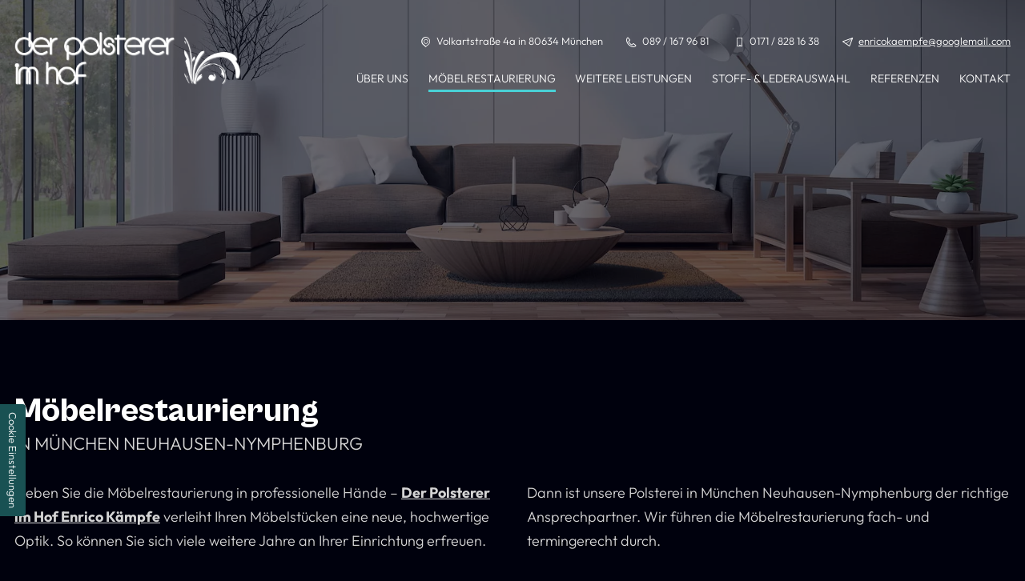

--- FILE ---
content_type: text/html; charset=UTF-8
request_url: https://www.der-polsterer-muenchen.de/moebelrestaurierung
body_size: 6069
content:
<!DOCTYPE html>
<html lang="de" data-fw-version="1.3.1">
<head>
  <meta charset="utf-8">
  <title>Möbelrestaurierung in München beim Polsterer im Hof Enrico Kämpfe</title>
        <meta name="description" content="Geben Sie die Möbelrestaurierung in professionelle Hände – Der Polsterer im Hof Enrico Kämpfe verleiht Ihren Möbelstücken eine neue, hochwertige Optik.">
        <meta property="og:title" content="Möbelrestaurierung in München beim Polsterer im Hof Enrico Kämpfe">
        <meta property="og:description" content="Geben Sie die Möbelrestaurierung in professionelle Hände – Der Polsterer im Hof Enrico Kämpfe verleiht Ihren Möbelstücken eine neue, hochwertige Optik.">
        <meta property="og:type" content="website">
        <meta property="og:url" content="https://www.der-polsterer-muenchen.de">
        <meta property="og:image" content="/images/social_branding.png">
        <meta property="og:site_name" content="Der Polsterer im Hof Enrico K&amp;auml;mpfe">  <meta name="author" content="Der Polsterer im Hof Enrico Kämpfe">
  <meta name="viewport" content="width=device-width, height=device-height, initial-scale=1.0, user-scalable=0">
  <meta name="thumbnail" content="/images/social_branding.png">
  <meta name="theme-color" content="#49D1D6">
  <meta name="format-detection" content="telephone=no">
  <link rel="canonical" href="https://www.der-polsterer-muenchen.de/moebelrestaurierung">
  <!-- Fav Icon -->
  <link rel="icon" href="/favicon.ico" type="image/x-icon">
  <!-- Styles -->
  <link rel="stylesheet" href="/css/styles.css?v=1675953926" media="screen">
  <link rel="stylesheet" href="/css/print.css?v=1675953926" media="print">
<script type="application/json" data-translations>{"Form data is not valid!":"Formulardaten sind ung\u00fcltig!","FORM_SUBMISSION_ERROR":"Die E-Mail wurde nicht gesendet, weil die folgenden Fehler aufgetreten sind:","FORM_SUBMISSION_SUCCESS":"E-Mail erfolgreich gesendet","Calculate route":"Route berechnen","The field is required":"Dieses Feld ist erforderlich","Invalid email address":"Die E-Mail-Adresse ist ung\u00fcltig","privacyPolicy_not_accepted":"Das Feld Datenschutzerkl\u00e4rung ist obligatorisch"}</script><script type="text/javascript">(function (root) {
    let translations;

    root.__ = function (message) {
        if (translations === (void 0)) {
            let el = document.querySelector('script[data-translations]');

            try {
                translations = JSON.parse(el.textContent);
            } catch (e) {
                translations = {};
            }
        }

        return message in translations ? translations[message] : message;
    };
})(window);</script></head>
<body class="main-template no-js lang-de Moebelrestaurierung moebelrestaurierung" style="opacity:0">
  <input type="checkbox" id="navi-toggled">
  <a href="#content" tabindex="1" title="Navigation überspringen" class="btn-focus">Navigation überspringen</a>
  <a href="/sitemap" tabindex="1" title="Sitemap anzeigen" rel="nofollow, noindex" class="btn-focus">Sitemap anzeigen</a>
  <div class="first-level" id="navigation">
    <nav>
      <div style="background-size: cover;" class="cms-container-el default-container">
<div class="row middle">
<div class="col giant-3 brand-col">
<figure style="width: 100%; height: auto;" class="cms-image lightbox-zoom-image">
<a title="Polsterei in München | Der Polsterer im Hof Enrico Kämpfe" class="branding" href="/" target="_self">
<img alt="Polsterei in München | Der Polsterer im Hof Enrico Kämpfe" decoding="async" data-pic-cms-src="/upload/large/large_63c15a66aa9e198d0d4ab6b6_67653445a2870e0a9f4ac4ce0b86fba8f39a37ed4db504614d422882e2bc7dbf_63c15a75.png" src="[data-uri]" width="413" height="100">
</a>
</figure>
</div>
<div class="col giant-8 giant-prefix-1 nav-col">
<div class="row stretch end">
<div class="col">
<div style="background-size: cover;" class="cms-container-el header-contact">
<div class="cms-html">
<ul>
    <li><i class="icon icon-map-marker"></i>Volkartstraße 4a in 80634 München</li>
    <li><i class="icon icon-phone"></i><a href="tel:+49891679681" title="Jetzt telefonisch Kontakt mit Der Polsterer im Hof Enrico Kämpfe in 80634 München aufnehmen" class="phone" data-event-type="click" data-event-name="Click To Call">089 / 167 96 81</a></li>
    <li><i class="icon icon-gesture-phone-03"></i><a href="tel:+491718281638" title="Jetzt telefonisch Kontakt mit Der Polsterer im Hof Enrico Kämpfe in 80634 München aufnehmen" class="phone" data-event-type="click" data-event-name="Click To Call">0171 / 828 16 38</a></li>
    <li><i class="icon icon-paper-plane"></i><a href="//www.der-polsterer-muenchen.de" class="escape email" title="Schreiben Sie Der Polsterer im Hof Enrico Kämpfe in 80634 München eine E-Mail." data-email="{&quot;name&quot;:&quot;enricokaempfe&quot;,&quot;host&quot;:&quot;googlemail.com&quot;}">enricokaempfe<span class="escape">∂</span>googlemail.com</a></li>
</ul></div>
</div>
</div>
<div class="col">
<div class="cms-navi">
<ul class="navi navi-main">
<li class="index">
<a title="Polsterei in München | Der Polsterer im Hof Enrico Kämpfe" class="index" href="/" target="_self">
Startseite</a>
</li>
<li class="ueber-uns">
<a title="Lederverarbeitung in München Neuhausen-Nymphenburg | Über uns" class="ueber-uns" href="/ueber-uns" target="_self">
Über uns</a>
</li>
<li class="moebelrestaurierung active">
<a title="Möbelrestaurierung in München beim Polsterer im Hof Enrico Kämpfe" class="moebelrestaurierung active" href="/moebelrestaurierung" target="_self">
Möbelrestaurierung</a>
</li>
<li class="weitere-leistungen">
<a title="Polstermöbel reparieren &amp; beziehen in München Neuhausen-Nymphenburg" class="weitere-leistungen" href="/weitere-leistungen" target="_self">
Weitere Leistungen</a>
</li>
<li class="stoff-lederauswahl">
<a title="Bezugsstoffe / Leder für Möbel in München Neuhausen-Nymphenburg" class="stoff-lederauswahl" href="/stoff-lederauswahl" target="_self">
Stoff- &amp; Lederauswahl</a>
</li>
<li class="referenzen">
<a title="Polstermöbel beziehen in München Neuhausen-Nymphenburg" class="referenzen" href="/referenzen" target="_self">
Referenzen</a>
</li>
<li class="kontakt">
<a title="Polsterei Enrico Kämpfe in München | Kontakt zu Ihrem Polsterer" class="kontakt" href="/kontakt/" target="_self">
Kontakt</a>
</li>
<li class="anfahrt">
<a title="Polsterei Enrico Kämpfe, Volkartstraße 4 A, München" class="anfahrt" href="/anfahrt" target="_self">
Anfahrt</a>
</li>
<li class="impressum">
<a title="Impressum der Polsterei Enrico Kämpfe in 80634 München" class="impressum" href="/impressum" target="_self">
Impressum</a>
</li>
<li class="datenschutzerklaerung">
<a title="Polsterei Enrico Kämpfe München – Datenschutzerklärung" class="datenschutzerklaerung" href="/datenschutzerklaerung" target="_self">
Datenschutzerklärung</a>
</li>
</ul>
</div>
</div>
</div>
</div>
</div>
</div>
    </nav>
  </div>
  <div id="page-wrap">
    <header id="header">
      <div class="header-ctn">
        <div style="background-size: cover;" class="cms-container-el default-container">
<figure style="width: 100%; height: auto;" class="cms-image lightbox-zoom-image">
<picture>
<source media="(max-width:640px)" srcset="/upload/small/small_63c15976aa9e198d0d4ab6ac_f7369c6d9f45d29c5d5408d13b2c96a895e9541f4d768e970e28aa3879fd6239_63c15a13.webp 1x, /upload/small/small_63c15976aa9e198d0d4ab6ac_42512b7cec314ff47bac0c10994334ad1412fb3e3958ceabefed1e148e114659_63c15a13.webp 2x" type="image/webp">
<source media="(max-width:640px)" srcset="/upload/small/small_63c15976aa9e198d0d4ab6ac_47a4dec8a88f951188d3a4ab7f9765090be0b24a3b0912f955892e47a5bb6257_63c15a13.jpg" type="image/jpg">
<source media="(max-width:760px)" srcset="/upload/medium/medium_63c15976aa9e198d0d4ab6ac_f7369c6d9f45d29c5d5408d13b2c96a895e9541f4d768e970e28aa3879fd6239_63c15a20.webp 1x, /upload/medium/medium_63c15976aa9e198d0d4ab6ac_42512b7cec314ff47bac0c10994334ad1412fb3e3958ceabefed1e148e114659_63c15a20.webp 2x" type="image/webp">
<source media="(max-width:760px)" srcset="/upload/medium/medium_63c15976aa9e198d0d4ab6ac_47a4dec8a88f951188d3a4ab7f9765090be0b24a3b0912f955892e47a5bb6257_63c15a20.jpg" type="image/jpg">
<source media="(min-width:760px)" srcset="/upload/large/large_63c15976aa9e198d0d4ab6ac_f7369c6d9f45d29c5d5408d13b2c96a895e9541f4d768e970e28aa3879fd6239_63c15a0c.webp 1x, /upload/large/large_63c15976aa9e198d0d4ab6ac_42512b7cec314ff47bac0c10994334ad1412fb3e3958ceabefed1e148e114659_63c15a0c.webp 2x" type="image/webp">
<source media="(min-width:760px)" srcset="/upload/large/large_63c15976aa9e198d0d4ab6ac_47a4dec8a88f951188d3a4ab7f9765090be0b24a3b0912f955892e47a5bb6257_63c15a0c.jpg" type="image/jpg">
<img src="/upload/large/large_63c15976aa9e198d0d4ab6ac_47a4dec8a88f951188d3a4ab7f9765090be0b24a3b0912f955892e47a5bb6257_63c15a0c.jpg" alt="Modern eingerichtetes Wohnzimmer" decoding="async">
</picture>
</figure>
</div>
              </div>
    </header>
    <main id="content">
      <div style="background-size: cover;" class="cms-container-el default-container">
<div style="background-size: cover;" class="cms-container-el">
<div class="row padding text-bottom stretch center">
<div class="col medium-11 large-12">
<h1 class="cms-title">
Möbelrestaurierung <span>in München Neuhausen-Nymphenburg</span></h1>
</div>
<div class="col medium-11 large-6">
<div class="cms-article">
<p>Geben Sie die Möbelrestaurierung in professionelle Hände – <strong><a href="/ueber-uns" title="Lederverarbeitung in München Neuhausen-Nymphenburg | Über uns" target="_self">Der Polsterer im Hof Enrico Kämpfe</a></strong> verleiht Ihren Möbelstücken eine neue, hochwertige Optik. So können Sie sich viele weitere Jahre an Ihrer Einrichtung erfreuen.</p>
<p>Haben Sie sich an Ihrem Mobiliar satt gesehen und wünschen sich eine frische Optik in Ihrem Zuhause? Oder zeigen sich Abnutzungserscheinungen, die beseitigt werden sollen?&nbsp;</p></div>
</div>
<div class="col medium-11 large-6">
<div class="cms-article">
<p>Dann ist unsere Polsterei in München Neuhausen-Nymphenburg der richtige Ansprechpartner. Wir führen die Möbelrestaurierung fach- und termingerecht durch.</p>
<p>Denn die meisten Menschen möchten Ihre lieb gewonnen Möbel nicht einfach ersetzen, insbesondere wenn es sich um wertvolle bzw. antike oder mit Erinnerungen verknüpfte Stücke handelt.</p></div>
</div>
</div>
<div class="row stretch center">
<div class="col medium-11 large-12">
<h2 class="cms-title">
Neupolsterungen, Möbelrestaurierung, Verarbeitung von Leder und mehr</h2>
</div>
<div class="col medium-11 large-6">
<div class="cms-article">
<p>Aus alt machen wir neu! Unser vielseitiges Leistungsspektrum umfasst:</p>
<ul class="special">
<li>Neubezug von Möbeln</li>
<li>Restaurierung von Holzoberflächen</li>
<li>Restaurierung von Möbeln</li>
<li>Aufpolstern von Möbeln</li>
</ul></div>
</div>
<div class="col medium-11 large-6">
<div class="cms-article">
<p>Da der Kunde bei uns von Anfang an im Mittelpunkt steht, legen wir großen Wert auf eine individuelle und ausführliche Beratung zu den verschiedenen Möglichkeiten im Bereich der Möbelrestaurierung.</p></div>
</div>
</div>
<div class="row stretch center">
<div class="col medium-11 large-12">
<span class="cms-horizontal-line hr text-bottom">
</span>
</div>
</div>
<div class="row padding-bottom text-bottom stretch center">
<div class="col medium-11 large-12">
<h3 class="cms-title align-center-medium">
Vereinbaren Sie jetzt einen Termin mit unserer Polsterei!</h3>
</div>
<div class="col medium-11 large-10 giant-8 huge-6">
<div class="cms-article align-center-medium">
<p>Haben wir Ihr Interesse geweckt? Dann nehmen Sie für Ihr Projekt <strong><a href="/kontakt/" title="Polsterei Enrico Kämpfe in München | Kontakt zu Ihrem Polsterer" target="_self">Kontakt</a></strong> zu uns auf!&nbsp;Mit langjähriger Erfahrung und Know-how führen wir Ihren Auftrag in München Neuhausen-Nymphenburg zu Ihrer vollsten Zufriedenheit aus.</p></div>
</div>
</div>
</div>
</div>
    </main>
    <footer id="footer">
      <div style="background-size: cover;" class="cms-container-el default-container">
<div class="cms-map">
<div data-route-planner>
<iframe style data-iframe="googlemaps" title="Karte" data-map-el-lazy-load data-src="https://www.google.com/maps/embed/v1/place?key=AIzaSyCL16T3evFhuQOfX2a9Wtv7u7hfcTSGnGY&amp;zoom=14&amp;q=Der%2BPolsterer%2Bim%2BHof%2BEnrico%2BK%C3%A4mpfe" allowfullscreen></iframe></div>
</div>
<div style="background-size: cover;" class="cms-container-el footer-ctn">
<div class="row stretch center">
<div class="col giant-12 medium-11 large-10 full-10 huge-11">
<div style="background-size: cover;" class="cms-container-el contacts">
<div class="cms-article">
<p><strong>Polsterei Enrico Kämpfe</strong><br>Volkartstraße 4a<br>80634 München</p></div>
<div class="cms-html deko-line">
<span></span></div>
<div class="cms-html contact-data">
<ul>
    <li><i class="icon icon-phone"></i><a href="tel:+49891679681" title="Jetzt telefonisch Kontakt mit Der Polsterer im Hof Enrico Kämpfe in 80634 München aufnehmen" class="phone" data-event-type="click" data-event-name="Click To Call">089 / 167 96 81</a></li>
    <li><i class="icon icon-gesture-phone-03"></i><a href="tel:+491718281638" title="Jetzt telefonisch Kontakt mit Der Polsterer im Hof Enrico Kämpfe in 80634 München aufnehmen" class="phone" data-event-type="click" data-event-name="Click To Call">0171 / 828 16 38</a></li>
    <li><i class="icon icon-paper-plane"></i><a href="//www.der-polsterer-muenchen.de" class="escape email" title="Schreiben Sie Der Polsterer im Hof Enrico Kämpfe in 80634 München eine E-Mail." data-email="{&quot;name&quot;:&quot;enricokaempfe&quot;,&quot;host&quot;:&quot;googlemail.com&quot;}">enricokaempfe<span class="escape">∂</span>googlemail.com</a></li>
</ul></div>
</div>
<div class="cms-html line">
<span></span></div>
<div style="background-size: cover;" class="cms-container-el footer-nav">
<div class="cms-navi">
<ul class="navi navi-add">
<li class="index">
<a title="Polsterei in München | Der Polsterer im Hof Enrico Kämpfe" class="index" href="/" target="_self">
Startseite</a>
</li>
<li class="kontakt">
<a title="Polsterei Enrico Kämpfe in München | Kontakt zu Ihrem Polsterer" class="kontakt" href="/kontakt/" target="_self">
Kontakt</a>
</li>
<li class="referenzen">
<a title="Polstermöbel beziehen in München Neuhausen-Nymphenburg" class="referenzen" href="/referenzen" target="_self">
Referenzen</a>
</li>
</ul>
</div>
<div class="cms-navi">
<ul class="navi navi-add">
<li class="anfahrt">
<a title="Polsterei Enrico Kämpfe, Volkartstraße 4 A, München" class="anfahrt" href="/anfahrt" target="_self">
Anfahrt</a>
</li>
<li class="impressum">
<a title="Impressum der Polsterei Enrico Kämpfe in 80634 München" class="impressum" href="/impressum" target="_self">
Impressum</a>
</li>
<li class="datenschutzerklaerung">
<a title="Polsterei Enrico Kämpfe München – Datenschutzerklärung" class="datenschutzerklaerung" href="/datenschutzerklaerung" target="_self">
Datenschutzerklärung</a>
</li>
</ul>
</div>
</div>
</div>
</div>
</div>
<div class="row images-row cms-gallery modalGallery stretch center full-width">
<div class="col medium-3 tiny-6">
<div style="background-size: cover;" class="cms-container-el">
<figure style="width: 100%; height: auto;" class="cms-image">
<a title="Blaues Samtsofa" class="lightbox-zoom-image" href="/upload/resized/resized_63c66bd8204df45f2a1065ba_8e1636eca3b25dccdc1c2ab945d7bd7e112508f446eb8eacce9fcdd5fb44c168_63c67040.jpg" target="_self">
<img alt="Blaues Samtsofa" decoding="async" data-pic-cms-src="/upload/large/large_63c66bd8204df45f2a1065ba_8e1636eca3b25dccdc1c2ab945d7bd7e112508f446eb8eacce9fcdd5fb44c168_63c67040.jpg" src="[data-uri]" width="780" height="560">
</a>
</figure>
</div>
</div>
<div class="col medium-3 tiny-6">
<div style="background-size: cover;" class="cms-container-el">
<figure style="width: 100%; height: auto;" class="cms-image">
<a title="Beige-Graues Sofa" class="lightbox-zoom-image" href="/upload/resized/resized_63c66bd9204df45f2a1065bb_a8cfd6b8b8e5839f735ad4b35759dbaaf597a7197a624b84ec78cdcbdf0699c3_63c67060.jpg" target="_self">
<img alt="Beige-Graues Sofa" decoding="async" data-pic-cms-src="/upload/large/large_63c66bd9204df45f2a1065bb_a8cfd6b8b8e5839f735ad4b35759dbaaf597a7197a624b84ec78cdcbdf0699c3_63c67060.jpg" src="[data-uri]" width="780" height="560">
</a>
</figure>
</div>
</div>
<div class="col medium-3 tiny-6">
<div style="background-size: cover;" class="cms-container-el">
<figure style="width: 100%; height: auto;" class="cms-image">
<a title="Gestreifte Sofagarnitur" class="lightbox-zoom-image" href="/upload/resized/resized_63c66bdb204df45f2a1065bc_b8275b9947de821534f99c44963d5d8a2090a271e9f5d9e52efb4666045d1de6_63d11fed.jpg" target="_self">
<img alt="Gestreifte Sofagarnitur" decoding="async" data-pic-cms-src="/upload/large/large_63c66bdb204df45f2a1065bc_b8275b9947de821534f99c44963d5d8a2090a271e9f5d9e52efb4666045d1de6_63d11fed.jpg" src="[data-uri]" width="700" height="400">
</a>
</figure>
</div>
</div>
<div class="col medium-3 tiny-6">
<div style="background-size: cover;" class="cms-container-el">
<figure style="width: 100%; height: auto;" class="cms-image">
<a title="Goldenes Sofa mit Muster" class="lightbox-zoom-image" href="/upload/resized/resized_63c66bdd204df45f2a1065bd_3e5cb7bcef8991ac982140a551a64830c3c359925f5d454b7241cb986707a2ea_63c6709c.jpg" target="_self">
<img alt="Goldenes Sofa mit Muster" decoding="async" data-pic-cms-src="/upload/large/large_63c66bdd204df45f2a1065bd_3e5cb7bcef8991ac982140a551a64830c3c359925f5d454b7241cb986707a2ea_63c6709c.jpg" src="[data-uri]" width="780" height="560">
</a>
</figure>
</div>
</div>
</div>
</div>
    </footer>
  </div>
  <ul id="quickbar">
    <li class="branding">
      <a href="/" title="Polsterei in München | Der Polsterer im Hof Enrico Kämpfe">
        <img src="/images/branding.png" alt="Logo von Der Polsterer im Hof Enrico Kämpfe">
      </a>
    </li>
    <li>
      <label for="navi-toggled"><span>Menü</span></label>
    </li>
  </ul>
  <a href="#" class="back-to-top icon icon-angle-up" title="Zum Seitenanfang"><span>Zum Seitenanfang</span></a>

  <noscript>
    <input type="checkbox" id="noticebar">
    <label for="noticebar"></label>
    <div><span class="col"><b>Achtung:</b> <br>JavaScript ist nicht aktiviert! Bitte aktivieren Sie <a title="Wie Sie JavaScript in Ihrem Browser aktivieren" target="_blank" href="https://www.enable-javascript.com/de/" rel="noopener">JavaScript</a> um den vollen Funktionsumfang dieser und weiterer Webseiten genießen zu können.</span>
    </div>
  </noscript>
  <!-- JS -->
  <script>var cssData = {
    'image-path':            '"../images/" !default',
    'base-font-size':        '18px',
    'base-line-height':      '30px',
    'h1-size':               '42px',
    'h2-size':               '38px',
    'h3-size':               '32px',
    'h4-size':               '26px',
    'h5-size':               '22px',
    'h6-size':               '18px',
    'main-font':             'Outfit, sans-serif',
    'display-font':          '"Cabinet", sans-serif',
    'icon-font':             '"icomoon", sans-serif',
    'colors': {
        'primary':          '#49D1D6',
        'secondary':        '#195153',
        'light':            '#fff',
        'medium':           '#D5D5D5',
        'dark':             '#3B3B3B',
        'border':           '#bbb',
        'alert':            '#D85D00',
        'black':            '#00010D'
    },
    'base-gap':             '18px',
    'rowMaxWidth':          '1620px',
    /* columnCount is required for cms4 for legacy reasons */
    'columnCount':          12,
    'column-count':         '$columnCount',
    'base-border':          '1px solid $border',
    'base-box-shadow':      '0px 5px 10px 0px $medium',
    'outline':              '1px dotted $alert',
    'bpContext':            '16px',
    'hide-text-direction':  'right',
    'icon-map': {
        'gesture-phone-03': "\\e9e3",
        'exclamation':      "\\e90d",
        'minus':            "\\e90c",
        'plus':             "\\e90a",
        'times':            "\\e909",
        'check-box':        "\\e957",
        'clock':            "\\e968",
        'gesture-phone-07': "\\e9e7",
        'lens-plus':        "\\ea16",
        'angle-down':       "\\ea1d",
        'angle-left':       "\\ea1e",
        'angle-right':      "\\ea1f",
        'angle-up':         "\\ea21",
        'arrow-left':       "\\ea24",
        'arrow-right':      "\\ea2a",
        'paper-plane':      "\\ea6c",
        'phone':            "\\ea81",
        'sheet':            "\\eac3",
        'map-marker':       "\\ea3d",
        'play':             "\\ea29"
    },
    'gridMap': {
        'default': {
            'width':        '0px',
            'cols':         [1,2,3,4,5,6,7,8,9,10,11,12,'auto'],
            'prefix':       [0,1,2,3,4,5,6,7,8,9,10,11,12],
            'suffix':       [0,1,2,3,4,5,6,7,8,9,10,11,12],
            'start':        ['justify-content:flex-start'],
            'center':       ['justify-content:center'],
            'end':          ['justify-content:flex-end'],
            'between':      ['justify-content:space-between'],
            'around':       ['justify-content:space-around'],
            'top':          ['align-items:flex-start'],
            'middle':       ['align-items:center'],
            'baseline':     ['align-items:flex-baseline'],
            'bottom':       ['align-items:flex-end'],
            'stretch':      ['align-items:stretch'],
            'reverse':      ['flex-direction:row-reverse'],
            'forward':      ['flex-direction:row'],
            'first':        ['order:-1'],
            'last':         ['order:1'],
            'unset':        ['order:0']
        },
        'mini': {
            'width':        '360px',
            'cols':         [1,2,3,4,5,6,7,8,9,10,11,12,'auto'],
            'prefix':       [0,1,2,3,4,5,6,7,8,9,10,11,12],
            'suffix':       [0,1,2,3,4,5,6,7,8,9,10,11,12],
            'start':        ['justify-content:flex-start'],
            'center':       ['justify-content:center'],
            'end':          ['justify-content:flex-end'],
            'between':      ['justify-content:space-between'],
            'around':       ['justify-content:space-around'],
            'top':          ['align-items:flex-start'],
            'middle':       ['align-items:center'],
            'baseline':     ['align-items:flex-baseline'],
            'bottom':       ['align-items:flex-end'],
            'stretch':      ['align-items:stretch'],
            'reverse':      ['flex-direction:row-reverse'],
            'forward':      ['flex-direction:row'],
            'first':        ['order:-1'],
            'last':         ['order:1'],
            'unset':        ['order:0']
        },
        'tiny': {
            'width':        '480px',
            'cols':         [1,2,3,4,5,6,7,8,9,10,11,12,'auto'],
            'prefix':       [0,1,2,3,4,5,6,7,8,9,10,11,12],
            'suffix':       [0,1,2,3,4,5,6,7,8,9,10,11,12],
            'start':        ['justify-content:flex-start'],
            'center':       ['justify-content:center'],
            'end':          ['justify-content:flex-end'],
            'between':      ['justify-content:space-between'],
            'around':       ['justify-content:space-around'],
            'top':          ['align-items:flex-start'],
            'middle':       ['align-items:center'],
            'baseline':     ['align-items:flex-baseline'],
            'bottom':       ['align-items:flex-end'],
            'stretch':      ['align-items:stretch'],
            'reverse':      ['flex-direction:row-reverse'],
            'forward':      ['flex-direction:row'],
            'first':        ['order:-1'],
            'last':         ['order:1'],
            'unset':        ['order:0']
        },
        'extra-small': {
            'width':        '600px',
            'cols':         [1,2,3,4,5,6,7,8,9,10,11,12,'auto'],
            'prefix':       [0,1,2,3,4,5,6,7,8,9,10,11,12],
            'suffix':       [0,1,2,3,4,5,6,7,8,9,10,11,12],
            'start':        ['justify-content:flex-start'],
            'center':       ['justify-content:center'],
            'end':          ['justify-content:flex-end'],
            'between':      ['justify-content:space-between'],
            'around':       ['justify-content:space-around'],
            'top':          ['align-items:flex-start'],
            'middle':       ['align-items:center'],
            'baseline':     ['align-items:flex-baseline'],
            'bottom':       ['align-items:flex-end'],
            'stretch':      ['align-items:stretch'],
            'reverse':      ['flex-direction:row-reverse'],
            'forward':      ['flex-direction:row'],
            'first':        ['order:-1'],
            'last':         ['order:1'],
            'unset':        ['order:0']
        },
        'small': {
            'width':        '640px',
            'cols':         [1,2,3,4,5,6,7,8,9,10,11,12,'auto'],
            'prefix':       [0,1,2,3,4,5,6,7,8,9,10,11,12],
            'suffix':       [0,1,2,3,4,5,6,7,8,9,10,11,12],
            'start':        ['justify-content:flex-start'],
            'center':       ['justify-content:center'],
            'end':          ['justify-content:flex-end'],
            'between':      ['justify-content:space-between'],
            'around':       ['justify-content:space-around'],
            'top':          ['align-items:flex-start'],
            'middle':       ['align-items:center'],
            'baseline':     ['align-items:flex-baseline'],
            'bottom':       ['align-items:flex-end'],
            'stretch':      ['align-items:stretch'],
            'reverse':      ['flex-direction:row-reverse'],
            'forward':      ['flex-direction:row'],
            'first':        ['order:-1'],
            'last':         ['order:1'],
            'unset':        ['order:0']
        },
        'medium': {
            'width':        '760px',
            'cols':         [1,2,3,4,5,6,7,8,9,10,11,12,'auto'],
            'prefix':       [0,1,2,3,4,5,6,7,8,9,10,11,12],
            'suffix':       [0,1,2,3,4,5,6,7,8,9,10,11,12],
            'start':        ['justify-content:flex-start'],
            'center':       ['justify-content:center'],
            'end':          ['justify-content:flex-end'],
            'between':      ['justify-content:space-between'],
            'around':       ['justify-content:space-around'],
            'top':          ['align-items:flex-start'],
            'middle':       ['align-items:center'],
            'baseline':     ['align-items:flex-baseline'],
            'bottom':       ['align-items:flex-end'],
            'stretch':      ['align-items:stretch'],
            'reverse':      ['flex-direction:row-reverse'],
            'forward':      ['flex-direction:row'],
            'first':        ['order:-1'],
            'last':         ['order:1'],
            'unset':        ['order:0']
        },
        'large': {
            'width':        '992px',
            'cols':         [1,2,3,4,5,6,7,8,9,10,11,12,'auto'],
            'prefix':       [0,1,2,3,4,5,6,7,8,9,10,11,12],
            'suffix':       [0,1,2,3,4,5,6,7,8,9,10,11,12],
            'start':        ['justify-content:flex-start'],
            'center':       ['justify-content:center'],
            'end':          ['justify-content:flex-end'],
            'between':      ['justify-content:space-between'],
            'around':       ['justify-content:space-around'],
            'top':          ['align-items:flex-start'],
            'middle':       ['align-items:center'],
            'baseline':     ['align-items:flex-baseline'],
            'bottom':       ['align-items:flex-end'],
            'stretch':      ['align-items:stretch'],
            'reverse':      ['flex-direction:row-reverse'],
            'forward':      ['flex-direction:row'],
            'first':        ['order:-1'],
            'last':         ['order:1'],
            'unset':        ['order:0']
        },
        'giant': {
            'width':        '1200px',
            'cols':         [1,2,3,4,5,6,7,8,9,10,11,12,'auto'],
            'prefix':       [0,1,2,3,4,5,6,7,8,9,10,11,12],
            'suffix':       [0,1,2,3,4,5,6,7,8,9,10,11,12],
            'start':        ['justify-content:flex-start'],
            'center':       ['justify-content:center'],
            'end':          ['justify-content:flex-end'],
            'between':      ['justify-content:space-between'],
            'around':       ['justify-content:space-around'],
            'top':          ['align-items:flex-start'],
            'middle':       ['align-items:center'],
            'baseline':     ['align-items:flex-baseline'],
            'bottom':       ['align-items:flex-end'],
            'stretch':      ['align-items:stretch'],
            'reverse':      ['flex-direction:row-reverse'],
            'forward':      ['flex-direction:row'],
            'first':        ['order:-1'],
            'last':         ['order:1'],
            'unset':        ['order:0']
        },
        'huge': {
            'width':        '1364px',
            'cols':         [1,2,3,4,5,6,7,8,9,10,11,12,'auto'],
            'prefix':       [0,1,2,3,4,5,6,7,8,9,10,11,12],
            'suffix':       [0,1,2,3,4,5,6,7,8,9,10,11,12],
            'start':        ['justify-content:flex-start'],
            'center':       ['justify-content:center'],
            'end':          ['justify-content:flex-end'],
            'between':      ['justify-content:space-between'],
            'around':       ['justify-content:space-around'],
            'top':          ['align-items:flex-start'],
            'middle':       ['align-items:center'],
            'baseline':     ['align-items:flex-baseline'],
            'bottom':       ['align-items:flex-end'],
            'stretch':      ['align-items:stretch'],
            'reverse':      ['flex-direction:row-reverse'],
            'forward':      ['flex-direction:row'],
            'first':        ['order:-1'],
            'last':         ['order:1'],
            'unset':        ['order:0']
        },
        'full': {
            'width':        '1520px',
            'cols':         [1,2,3,4,5,6,7,8,9,10,11,12,'auto'],
            'prefix':       [0,1,2,3,4,5,6,7,8,9,10,11,12],
            'suffix':       [0,1,2,3,4,5,6,7,8,9,10,11,12],
            'start':        ['justify-content:flex-start'],
            'center':       ['justify-content:center'],
            'end':          ['justify-content:flex-end'],
            'between':      ['justify-content:space-between'],
            'around':       ['justify-content:space-around'],
            'top':          ['align-items:flex-start'],
            'middle':       ['align-items:center'],
            'baseline':     ['align-items:flex-baseline'],
            'bottom':       ['align-items:flex-end'],
            'stretch':      ['align-items:stretch'],
            'reverse':      ['flex-direction:row-reverse'],
            'forward':      ['flex-direction:row'],
            'first':        ['order:-1'],
            'last':         ['order:1'],
            'unset':        ['order:0']
        },
        'cut': {
            'width':        '$rowMaxWidth',
            'cols':         [1,2,3,4,5,6,7,8,9,10,11,12,'auto'],
            'prefix':       [0,1,2,3,4,5,6,7,8,9,10,11,12],
            'suffix':       [0,1,2,3,4,5,6,7,8,9,10,11,12],
            'start':        ['justify-content:flex-start'],
            'center':       ['justify-content:center'],
            'end':          ['justify-content:flex-end'],
            'between':      ['justify-content:space-between'],
            'around':       ['justify-content:space-around'],
            'top':          ['align-items:flex-start'],
            'middle':       ['align-items:center'],
            'baseline':     ['align-items:flex-baseline'],
            'bottom':       ['align-items:flex-end'],
            'stretch':      ['align-items:stretch'],
            'reverse':      ['flex-direction:row-reverse'],
            'forward':      ['flex-direction:row'],
            'first':        ['order:-1'],
            'last':         ['order:1'],
            'unset':        ['order:0']
        },
        'ultra': {
            'width':        '1920px',
            'cols':         [1,2,3,4,5,6,7,8,9,10,11,12,'auto'],
            'prefix':       [0,1,2,3,4,5,6,7,8,9,10,11,12],
            'suffix':       [0,1,2,3,4,5,6,7,8,9,10,11,12],
            'start':        ['justify-content:flex-start'],
            'center':       ['justify-content:center'],
            'end':          ['justify-content:flex-end'],
            'between':      ['justify-content:space-between'],
            'around':       ['justify-content:space-around'],
            'top':          ['align-items:flex-start'],
            'middle':       ['align-items:center'],
            'baseline':     ['align-items:flex-baseline'],
            'bottom':       ['align-items:flex-end'],
            'stretch':      ['align-items:stretch'],
            'reverse':      ['flex-direction:row-reverse'],
            'forward':      ['flex-direction:row'],
            'first':        ['order:-1'],
            'last':         ['order:1'],
            'unset':        ['order:0']
        },
    }
}
</script><script src="/js/_require.js?v=1675953926"></script>

  <!-- Schema.org -->
  <script type="application/ld+json">{
    "@context" : "http://schema.org",
    "@type" : "LocalBusiness",
    "address" : {
      "@type": "PostalAddress",
      "addressLocality":"M&uuml;nchen",
      "addressCountry": "DE",
      "postalCode":"80634",
      "streetAddress": "Volkartstra&szlig;e 4a"
    },
    "description":"Geben Sie die Möbelrestaurierung in professionelle Hände – Der Polsterer im Hof Enrico Kämpfe verleiht Ihren Möbelstücken eine neue, hochwertige Optik.",
    "name":"Der Polsterer im Hof Enrico K&auml;mpfe",
    "url":"//www.der-polsterer-muenchen.de",
    "image":"//www.der-polsterer-muenchen.de/images/social_branding.png",
    "telephone":"0171 / 828 16 38, 089 / 167 96 81",
    "openingHours": ["Mo 07:00 - 16:00", "Tu 07:00 - 16:00", "We 07:00 - 16:00", "Th 07:00 - 16:00", "Fr 07:00 - 11:00"]  }</script>
<script data-website-brand="euroweb.net" src="/_rassets/csite_modules.js?v=1675953926"></script><script src="/usecurez.js?k=R1C23580W23580&amp;v=1675953926" type="text/javascript" defer="defer"></script><noscript><div><img src="/usecurez.jpg?k=R1C23580W23580&amp;noscript=1" alt="Counter"></div></noscript><link rel="stylesheet" href="/_rassets/cms_defaults.css?v=1675953926">
<script data-webpack-metadata data-cms-wp-public-path="/_rassets/"></script></body>
</html>


--- FILE ---
content_type: text/css; charset=utf-8
request_url: https://www.der-polsterer-muenchen.de/css/styles.css?v=1675953926
body_size: 16755
content:
img:not(.lazy-loaded)[data-src]{background:url("/images/layout/loading.svg") no-repeat center center}@font-face{font-family:"icomoon";font-weight:null;font-style:normal;font-display:block;src:url("../fonts/icomoon.woff") format("woff")}@font-face{font-family:"Outfit";font-weight:300;font-style:normal;font-display:block;src:url("../fonts/outfit-v6-latin-300.woff2") format("woff2"),url("../fonts/outfit-v6-latin-300.woff") format("woff")}@font-face{font-family:"Outfit";font-weight:400;font-style:normal;font-display:block;src:url("../fonts/outfit-v6-latin-regular.woff2") format("woff2"),url("../fonts/outfit-v6-latin-regular.woff") format("woff")}@font-face{font-family:"Outfit";font-weight:700;font-style:normal;font-display:block;src:url("../fonts/outfit-v6-latin-700.woff2") format("woff2"),url("../fonts/outfit-v6-latin-700.woff") format("woff")}@font-face{font-family:"Cabinet";font-weight:800;font-style:normal;font-display:block;src:url("../fonts/CabinetGrotesk-800.woff2") format("woff2"),url("../fonts/CabinetGrotesk-800.woff") format("woff")}.row{margin-left:auto;margin-right:auto;max-width:90rem;width:100%;position:relative;display:flex;flex:0 1 auto;flex-wrap:wrap;flex-direction:row;justify-content:flex-start;align-items:stretch}.row:not(.full-width) .row{margin-left:-1rem;padding-left:0;padding-right:0;max-width:calc(100% + 2rem);width:calc(100% + 2rem)}.row.full-width{max-width:none}.row .cms-el-row{margin-left:-1rem;padding-left:0;padding-right:0;max-width:calc(100% + 2rem);width:calc(100% + 2rem)}.row>.row{margin:0;padding:0;max-width:100%;width:100%;flex-basis:100%}.row.break-right,.row.break-left{max-width:calc(50vw + 801px)}.row.break-right{margin-left:auto;margin-right:0;justify-content:flex-start}.row.break-left{margin-right:auto;margin-left:0;justify-content:flex-end}.col{float:left;padding-left:1rem;padding-right:1rem;max-width:100%;width:100%;flex:0 0 auto;flex-grow:1;flex-basis:100%;box-sizing:border-box}.no-gutter,.no-gutter>.col{padding-left:0;padding-right:0}@media (min-width: 0){.col.default-1{max-width:8.33333%;flex-basis:8.33333%}}@media (min-width: 0) and (min-width: 101.25em){.row.break-left>.col.default-1,.row.break-right>.col.default-1{max-width:7.5rem}}@media (min-width: 0){.col.default-2{max-width:16.66667%;flex-basis:16.66667%}}@media (min-width: 0) and (min-width: 101.25em){.row.break-left>.col.default-2,.row.break-right>.col.default-2{max-width:15rem}}@media (min-width: 0){.col.default-3{max-width:25%;flex-basis:25%}}@media (min-width: 0) and (min-width: 101.25em){.row.break-left>.col.default-3,.row.break-right>.col.default-3{max-width:22.5rem}}@media (min-width: 0){.col.default-4{max-width:33.33333%;flex-basis:33.33333%}}@media (min-width: 0) and (min-width: 101.25em){.row.break-left>.col.default-4,.row.break-right>.col.default-4{max-width:30rem}}@media (min-width: 0){.col.default-5{max-width:41.66667%;flex-basis:41.66667%}}@media (min-width: 0) and (min-width: 101.25em){.row.break-left>.col.default-5,.row.break-right>.col.default-5{max-width:37.5rem}}@media (min-width: 0){.col.default-6{max-width:50%;flex-basis:50%}}@media (min-width: 0) and (min-width: 101.25em){.row.break-left>.col.default-6,.row.break-right>.col.default-6{max-width:45rem}}@media (min-width: 0){.col.default-7{max-width:58.33333%;flex-basis:58.33333%}}@media (min-width: 0) and (min-width: 101.25em){.row.break-left>.col.default-7,.row.break-right>.col.default-7{max-width:52.5rem}}@media (min-width: 0){.col.default-8{max-width:66.66667%;flex-basis:66.66667%}}@media (min-width: 0) and (min-width: 101.25em){.row.break-left>.col.default-8,.row.break-right>.col.default-8{max-width:60rem}}@media (min-width: 0){.col.default-9{max-width:75%;flex-basis:75%}}@media (min-width: 0) and (min-width: 101.25em){.row.break-left>.col.default-9,.row.break-right>.col.default-9{max-width:67.5rem}}@media (min-width: 0){.col.default-10{max-width:83.33333%;flex-basis:83.33333%}}@media (min-width: 0) and (min-width: 101.25em){.row.break-left>.col.default-10,.row.break-right>.col.default-10{max-width:75rem}}@media (min-width: 0){.col.default-11{max-width:91.66667%;flex-basis:91.66667%}}@media (min-width: 0) and (min-width: 101.25em){.row.break-left>.col.default-11,.row.break-right>.col.default-11{max-width:82.5rem}}@media (min-width: 0){.col.default-12{max-width:100%;flex-basis:100%}}@media (min-width: 0) and (min-width: 101.25em){.row.break-left>.col.default-12,.row.break-right>.col.default-12{max-width:90rem}}@media (min-width: 0){.col.default-auto{max-width:100%;flex-basis:0}.row.break-left>.col.default-auto,.row.break-right>.col.default-auto{max-width:100%}.col.default-prefix-0{margin-left:0%}.col.default-prefix-1{margin-left:8.33333%}.col.default-prefix-2{margin-left:16.66667%}.col.default-prefix-3{margin-left:25%}.col.default-prefix-4{margin-left:33.33333%}.col.default-prefix-5{margin-left:41.66667%}.col.default-prefix-6{margin-left:50%}.col.default-prefix-7{margin-left:58.33333%}.col.default-prefix-8{margin-left:66.66667%}.col.default-prefix-9{margin-left:75%}.col.default-prefix-10{margin-left:83.33333%}.col.default-prefix-11{margin-left:91.66667%}.col.default-prefix-12{margin-left:100%}.col.default-suffix-0{margin-right:0%}.col.default-suffix-1{margin-right:8.33333%}.col.default-suffix-2{margin-right:16.66667%}.col.default-suffix-3{margin-right:25%}.col.default-suffix-4{margin-right:33.33333%}.col.default-suffix-5{margin-right:41.66667%}.col.default-suffix-6{margin-right:50%}.col.default-suffix-7{margin-right:58.33333%}.col.default-suffix-8{margin-right:66.66667%}.col.default-suffix-9{margin-right:75%}.col.default-suffix-10{margin-right:83.33333%}.col.default-suffix-11{margin-right:91.66667%}.col.default-suffix-12{margin-right:100%}.default-start{justify-content:flex-start}.default-center{justify-content:center}.default-end{justify-content:flex-end}.default-between{justify-content:space-between}.default-around{justify-content:space-around}.default-top{align-items:flex-start}.default-middle{align-items:center}.default-baseline{align-items:flex-baseline}.default-bottom{align-items:flex-end}.default-stretch{align-items:stretch}.default-reverse{flex-direction:row-reverse}.default-forward{flex-direction:row}.default-first{order:-1}.default-last{order:1}.default-unset{order:0}}@media (min-width: 22.5em){.col.mini-1{max-width:8.33333%;flex-basis:8.33333%}}@media (min-width: 22.5em) and (min-width: 101.25em){.row.break-left>.col.mini-1,.row.break-right>.col.mini-1{max-width:7.5rem}}@media (min-width: 22.5em){.col.mini-2{max-width:16.66667%;flex-basis:16.66667%}}@media (min-width: 22.5em) and (min-width: 101.25em){.row.break-left>.col.mini-2,.row.break-right>.col.mini-2{max-width:15rem}}@media (min-width: 22.5em){.col.mini-3{max-width:25%;flex-basis:25%}}@media (min-width: 22.5em) and (min-width: 101.25em){.row.break-left>.col.mini-3,.row.break-right>.col.mini-3{max-width:22.5rem}}@media (min-width: 22.5em){.col.mini-4{max-width:33.33333%;flex-basis:33.33333%}}@media (min-width: 22.5em) and (min-width: 101.25em){.row.break-left>.col.mini-4,.row.break-right>.col.mini-4{max-width:30rem}}@media (min-width: 22.5em){.col.mini-5{max-width:41.66667%;flex-basis:41.66667%}}@media (min-width: 22.5em) and (min-width: 101.25em){.row.break-left>.col.mini-5,.row.break-right>.col.mini-5{max-width:37.5rem}}@media (min-width: 22.5em){.col.mini-6{max-width:50%;flex-basis:50%}}@media (min-width: 22.5em) and (min-width: 101.25em){.row.break-left>.col.mini-6,.row.break-right>.col.mini-6{max-width:45rem}}@media (min-width: 22.5em){.col.mini-7{max-width:58.33333%;flex-basis:58.33333%}}@media (min-width: 22.5em) and (min-width: 101.25em){.row.break-left>.col.mini-7,.row.break-right>.col.mini-7{max-width:52.5rem}}@media (min-width: 22.5em){.col.mini-8{max-width:66.66667%;flex-basis:66.66667%}}@media (min-width: 22.5em) and (min-width: 101.25em){.row.break-left>.col.mini-8,.row.break-right>.col.mini-8{max-width:60rem}}@media (min-width: 22.5em){.col.mini-9{max-width:75%;flex-basis:75%}}@media (min-width: 22.5em) and (min-width: 101.25em){.row.break-left>.col.mini-9,.row.break-right>.col.mini-9{max-width:67.5rem}}@media (min-width: 22.5em){.col.mini-10{max-width:83.33333%;flex-basis:83.33333%}}@media (min-width: 22.5em) and (min-width: 101.25em){.row.break-left>.col.mini-10,.row.break-right>.col.mini-10{max-width:75rem}}@media (min-width: 22.5em){.col.mini-11{max-width:91.66667%;flex-basis:91.66667%}}@media (min-width: 22.5em) and (min-width: 101.25em){.row.break-left>.col.mini-11,.row.break-right>.col.mini-11{max-width:82.5rem}}@media (min-width: 22.5em){.col.mini-12{max-width:100%;flex-basis:100%}}@media (min-width: 22.5em) and (min-width: 101.25em){.row.break-left>.col.mini-12,.row.break-right>.col.mini-12{max-width:90rem}}@media (min-width: 22.5em){.col.mini-auto{max-width:100%;flex-basis:0}.row.break-left>.col.mini-auto,.row.break-right>.col.mini-auto{max-width:100%}.col.mini-prefix-0{margin-left:0%}.col.mini-prefix-1{margin-left:8.33333%}.col.mini-prefix-2{margin-left:16.66667%}.col.mini-prefix-3{margin-left:25%}.col.mini-prefix-4{margin-left:33.33333%}.col.mini-prefix-5{margin-left:41.66667%}.col.mini-prefix-6{margin-left:50%}.col.mini-prefix-7{margin-left:58.33333%}.col.mini-prefix-8{margin-left:66.66667%}.col.mini-prefix-9{margin-left:75%}.col.mini-prefix-10{margin-left:83.33333%}.col.mini-prefix-11{margin-left:91.66667%}.col.mini-prefix-12{margin-left:100%}.col.mini-suffix-0{margin-right:0%}.col.mini-suffix-1{margin-right:8.33333%}.col.mini-suffix-2{margin-right:16.66667%}.col.mini-suffix-3{margin-right:25%}.col.mini-suffix-4{margin-right:33.33333%}.col.mini-suffix-5{margin-right:41.66667%}.col.mini-suffix-6{margin-right:50%}.col.mini-suffix-7{margin-right:58.33333%}.col.mini-suffix-8{margin-right:66.66667%}.col.mini-suffix-9{margin-right:75%}.col.mini-suffix-10{margin-right:83.33333%}.col.mini-suffix-11{margin-right:91.66667%}.col.mini-suffix-12{margin-right:100%}.mini-start{justify-content:flex-start}.mini-center{justify-content:center}.mini-end{justify-content:flex-end}.mini-between{justify-content:space-between}.mini-around{justify-content:space-around}.mini-top{align-items:flex-start}.mini-middle{align-items:center}.mini-baseline{align-items:flex-baseline}.mini-bottom{align-items:flex-end}.mini-stretch{align-items:stretch}.mini-reverse{flex-direction:row-reverse}.mini-forward{flex-direction:row}.mini-first{order:-1}.mini-last{order:1}.mini-unset{order:0}}@media (min-width: 30em){.col.tiny-1{max-width:8.33333%;flex-basis:8.33333%}}@media (min-width: 30em) and (min-width: 101.25em){.row.break-left>.col.tiny-1,.row.break-right>.col.tiny-1{max-width:7.5rem}}@media (min-width: 30em){.col.tiny-2{max-width:16.66667%;flex-basis:16.66667%}}@media (min-width: 30em) and (min-width: 101.25em){.row.break-left>.col.tiny-2,.row.break-right>.col.tiny-2{max-width:15rem}}@media (min-width: 30em){.col.tiny-3{max-width:25%;flex-basis:25%}}@media (min-width: 30em) and (min-width: 101.25em){.row.break-left>.col.tiny-3,.row.break-right>.col.tiny-3{max-width:22.5rem}}@media (min-width: 30em){.col.tiny-4{max-width:33.33333%;flex-basis:33.33333%}}@media (min-width: 30em) and (min-width: 101.25em){.row.break-left>.col.tiny-4,.row.break-right>.col.tiny-4{max-width:30rem}}@media (min-width: 30em){.col.tiny-5{max-width:41.66667%;flex-basis:41.66667%}}@media (min-width: 30em) and (min-width: 101.25em){.row.break-left>.col.tiny-5,.row.break-right>.col.tiny-5{max-width:37.5rem}}@media (min-width: 30em){.col.tiny-6{max-width:50%;flex-basis:50%}}@media (min-width: 30em) and (min-width: 101.25em){.row.break-left>.col.tiny-6,.row.break-right>.col.tiny-6{max-width:45rem}}@media (min-width: 30em){.col.tiny-7{max-width:58.33333%;flex-basis:58.33333%}}@media (min-width: 30em) and (min-width: 101.25em){.row.break-left>.col.tiny-7,.row.break-right>.col.tiny-7{max-width:52.5rem}}@media (min-width: 30em){.col.tiny-8{max-width:66.66667%;flex-basis:66.66667%}}@media (min-width: 30em) and (min-width: 101.25em){.row.break-left>.col.tiny-8,.row.break-right>.col.tiny-8{max-width:60rem}}@media (min-width: 30em){.col.tiny-9{max-width:75%;flex-basis:75%}}@media (min-width: 30em) and (min-width: 101.25em){.row.break-left>.col.tiny-9,.row.break-right>.col.tiny-9{max-width:67.5rem}}@media (min-width: 30em){.col.tiny-10{max-width:83.33333%;flex-basis:83.33333%}}@media (min-width: 30em) and (min-width: 101.25em){.row.break-left>.col.tiny-10,.row.break-right>.col.tiny-10{max-width:75rem}}@media (min-width: 30em){.col.tiny-11{max-width:91.66667%;flex-basis:91.66667%}}@media (min-width: 30em) and (min-width: 101.25em){.row.break-left>.col.tiny-11,.row.break-right>.col.tiny-11{max-width:82.5rem}}@media (min-width: 30em){.col.tiny-12{max-width:100%;flex-basis:100%}}@media (min-width: 30em) and (min-width: 101.25em){.row.break-left>.col.tiny-12,.row.break-right>.col.tiny-12{max-width:90rem}}@media (min-width: 30em){.col.tiny-auto{max-width:100%;flex-basis:0}.row.break-left>.col.tiny-auto,.row.break-right>.col.tiny-auto{max-width:100%}.col.tiny-prefix-0{margin-left:0%}.col.tiny-prefix-1{margin-left:8.33333%}.col.tiny-prefix-2{margin-left:16.66667%}.col.tiny-prefix-3{margin-left:25%}.col.tiny-prefix-4{margin-left:33.33333%}.col.tiny-prefix-5{margin-left:41.66667%}.col.tiny-prefix-6{margin-left:50%}.col.tiny-prefix-7{margin-left:58.33333%}.col.tiny-prefix-8{margin-left:66.66667%}.col.tiny-prefix-9{margin-left:75%}.col.tiny-prefix-10{margin-left:83.33333%}.col.tiny-prefix-11{margin-left:91.66667%}.col.tiny-prefix-12{margin-left:100%}.col.tiny-suffix-0{margin-right:0%}.col.tiny-suffix-1{margin-right:8.33333%}.col.tiny-suffix-2{margin-right:16.66667%}.col.tiny-suffix-3{margin-right:25%}.col.tiny-suffix-4{margin-right:33.33333%}.col.tiny-suffix-5{margin-right:41.66667%}.col.tiny-suffix-6{margin-right:50%}.col.tiny-suffix-7{margin-right:58.33333%}.col.tiny-suffix-8{margin-right:66.66667%}.col.tiny-suffix-9{margin-right:75%}.col.tiny-suffix-10{margin-right:83.33333%}.col.tiny-suffix-11{margin-right:91.66667%}.col.tiny-suffix-12{margin-right:100%}.tiny-start{justify-content:flex-start}.tiny-center{justify-content:center}.tiny-end{justify-content:flex-end}.tiny-between{justify-content:space-between}.tiny-around{justify-content:space-around}.tiny-top{align-items:flex-start}.tiny-middle{align-items:center}.tiny-baseline{align-items:flex-baseline}.tiny-bottom{align-items:flex-end}.tiny-stretch{align-items:stretch}.tiny-reverse{flex-direction:row-reverse}.tiny-forward{flex-direction:row}.tiny-first{order:-1}.tiny-last{order:1}.tiny-unset{order:0}}@media (min-width: 37.5em){.col.extra-small-1{max-width:8.33333%;flex-basis:8.33333%}}@media (min-width: 37.5em) and (min-width: 101.25em){.row.break-left>.col.extra-small-1,.row.break-right>.col.extra-small-1{max-width:7.5rem}}@media (min-width: 37.5em){.col.extra-small-2{max-width:16.66667%;flex-basis:16.66667%}}@media (min-width: 37.5em) and (min-width: 101.25em){.row.break-left>.col.extra-small-2,.row.break-right>.col.extra-small-2{max-width:15rem}}@media (min-width: 37.5em){.col.extra-small-3{max-width:25%;flex-basis:25%}}@media (min-width: 37.5em) and (min-width: 101.25em){.row.break-left>.col.extra-small-3,.row.break-right>.col.extra-small-3{max-width:22.5rem}}@media (min-width: 37.5em){.col.extra-small-4{max-width:33.33333%;flex-basis:33.33333%}}@media (min-width: 37.5em) and (min-width: 101.25em){.row.break-left>.col.extra-small-4,.row.break-right>.col.extra-small-4{max-width:30rem}}@media (min-width: 37.5em){.col.extra-small-5{max-width:41.66667%;flex-basis:41.66667%}}@media (min-width: 37.5em) and (min-width: 101.25em){.row.break-left>.col.extra-small-5,.row.break-right>.col.extra-small-5{max-width:37.5rem}}@media (min-width: 37.5em){.col.extra-small-6{max-width:50%;flex-basis:50%}}@media (min-width: 37.5em) and (min-width: 101.25em){.row.break-left>.col.extra-small-6,.row.break-right>.col.extra-small-6{max-width:45rem}}@media (min-width: 37.5em){.col.extra-small-7{max-width:58.33333%;flex-basis:58.33333%}}@media (min-width: 37.5em) and (min-width: 101.25em){.row.break-left>.col.extra-small-7,.row.break-right>.col.extra-small-7{max-width:52.5rem}}@media (min-width: 37.5em){.col.extra-small-8{max-width:66.66667%;flex-basis:66.66667%}}@media (min-width: 37.5em) and (min-width: 101.25em){.row.break-left>.col.extra-small-8,.row.break-right>.col.extra-small-8{max-width:60rem}}@media (min-width: 37.5em){.col.extra-small-9{max-width:75%;flex-basis:75%}}@media (min-width: 37.5em) and (min-width: 101.25em){.row.break-left>.col.extra-small-9,.row.break-right>.col.extra-small-9{max-width:67.5rem}}@media (min-width: 37.5em){.col.extra-small-10{max-width:83.33333%;flex-basis:83.33333%}}@media (min-width: 37.5em) and (min-width: 101.25em){.row.break-left>.col.extra-small-10,.row.break-right>.col.extra-small-10{max-width:75rem}}@media (min-width: 37.5em){.col.extra-small-11{max-width:91.66667%;flex-basis:91.66667%}}@media (min-width: 37.5em) and (min-width: 101.25em){.row.break-left>.col.extra-small-11,.row.break-right>.col.extra-small-11{max-width:82.5rem}}@media (min-width: 37.5em){.col.extra-small-12{max-width:100%;flex-basis:100%}}@media (min-width: 37.5em) and (min-width: 101.25em){.row.break-left>.col.extra-small-12,.row.break-right>.col.extra-small-12{max-width:90rem}}@media (min-width: 37.5em){.col.extra-small-auto{max-width:100%;flex-basis:0}.row.break-left>.col.extra-small-auto,.row.break-right>.col.extra-small-auto{max-width:100%}.col.extra-small-prefix-0{margin-left:0%}.col.extra-small-prefix-1{margin-left:8.33333%}.col.extra-small-prefix-2{margin-left:16.66667%}.col.extra-small-prefix-3{margin-left:25%}.col.extra-small-prefix-4{margin-left:33.33333%}.col.extra-small-prefix-5{margin-left:41.66667%}.col.extra-small-prefix-6{margin-left:50%}.col.extra-small-prefix-7{margin-left:58.33333%}.col.extra-small-prefix-8{margin-left:66.66667%}.col.extra-small-prefix-9{margin-left:75%}.col.extra-small-prefix-10{margin-left:83.33333%}.col.extra-small-prefix-11{margin-left:91.66667%}.col.extra-small-prefix-12{margin-left:100%}.col.extra-small-suffix-0{margin-right:0%}.col.extra-small-suffix-1{margin-right:8.33333%}.col.extra-small-suffix-2{margin-right:16.66667%}.col.extra-small-suffix-3{margin-right:25%}.col.extra-small-suffix-4{margin-right:33.33333%}.col.extra-small-suffix-5{margin-right:41.66667%}.col.extra-small-suffix-6{margin-right:50%}.col.extra-small-suffix-7{margin-right:58.33333%}.col.extra-small-suffix-8{margin-right:66.66667%}.col.extra-small-suffix-9{margin-right:75%}.col.extra-small-suffix-10{margin-right:83.33333%}.col.extra-small-suffix-11{margin-right:91.66667%}.col.extra-small-suffix-12{margin-right:100%}.extra-small-start{justify-content:flex-start}.extra-small-center{justify-content:center}.extra-small-end{justify-content:flex-end}.extra-small-between{justify-content:space-between}.extra-small-around{justify-content:space-around}.extra-small-top{align-items:flex-start}.extra-small-middle{align-items:center}.extra-small-baseline{align-items:flex-baseline}.extra-small-bottom{align-items:flex-end}.extra-small-stretch{align-items:stretch}.extra-small-reverse{flex-direction:row-reverse}.extra-small-forward{flex-direction:row}.extra-small-first{order:-1}.extra-small-last{order:1}.extra-small-unset{order:0}}@media (min-width: 40em){.col.small-1{max-width:8.33333%;flex-basis:8.33333%}}@media (min-width: 40em) and (min-width: 101.25em){.row.break-left>.col.small-1,.row.break-right>.col.small-1{max-width:7.5rem}}@media (min-width: 40em){.col.small-2{max-width:16.66667%;flex-basis:16.66667%}}@media (min-width: 40em) and (min-width: 101.25em){.row.break-left>.col.small-2,.row.break-right>.col.small-2{max-width:15rem}}@media (min-width: 40em){.col.small-3{max-width:25%;flex-basis:25%}}@media (min-width: 40em) and (min-width: 101.25em){.row.break-left>.col.small-3,.row.break-right>.col.small-3{max-width:22.5rem}}@media (min-width: 40em){.col.small-4{max-width:33.33333%;flex-basis:33.33333%}}@media (min-width: 40em) and (min-width: 101.25em){.row.break-left>.col.small-4,.row.break-right>.col.small-4{max-width:30rem}}@media (min-width: 40em){.col.small-5{max-width:41.66667%;flex-basis:41.66667%}}@media (min-width: 40em) and (min-width: 101.25em){.row.break-left>.col.small-5,.row.break-right>.col.small-5{max-width:37.5rem}}@media (min-width: 40em){.col.small-6{max-width:50%;flex-basis:50%}}@media (min-width: 40em) and (min-width: 101.25em){.row.break-left>.col.small-6,.row.break-right>.col.small-6{max-width:45rem}}@media (min-width: 40em){.col.small-7{max-width:58.33333%;flex-basis:58.33333%}}@media (min-width: 40em) and (min-width: 101.25em){.row.break-left>.col.small-7,.row.break-right>.col.small-7{max-width:52.5rem}}@media (min-width: 40em){.col.small-8{max-width:66.66667%;flex-basis:66.66667%}}@media (min-width: 40em) and (min-width: 101.25em){.row.break-left>.col.small-8,.row.break-right>.col.small-8{max-width:60rem}}@media (min-width: 40em){.col.small-9{max-width:75%;flex-basis:75%}}@media (min-width: 40em) and (min-width: 101.25em){.row.break-left>.col.small-9,.row.break-right>.col.small-9{max-width:67.5rem}}@media (min-width: 40em){.col.small-10{max-width:83.33333%;flex-basis:83.33333%}}@media (min-width: 40em) and (min-width: 101.25em){.row.break-left>.col.small-10,.row.break-right>.col.small-10{max-width:75rem}}@media (min-width: 40em){.col.small-11{max-width:91.66667%;flex-basis:91.66667%}}@media (min-width: 40em) and (min-width: 101.25em){.row.break-left>.col.small-11,.row.break-right>.col.small-11{max-width:82.5rem}}@media (min-width: 40em){.col.small-12{max-width:100%;flex-basis:100%}}@media (min-width: 40em) and (min-width: 101.25em){.row.break-left>.col.small-12,.row.break-right>.col.small-12{max-width:90rem}}@media (min-width: 40em){.col.small-auto{max-width:100%;flex-basis:0}.row.break-left>.col.small-auto,.row.break-right>.col.small-auto{max-width:100%}.col.small-prefix-0{margin-left:0%}.col.small-prefix-1{margin-left:8.33333%}.col.small-prefix-2{margin-left:16.66667%}.col.small-prefix-3{margin-left:25%}.col.small-prefix-4{margin-left:33.33333%}.col.small-prefix-5{margin-left:41.66667%}.col.small-prefix-6{margin-left:50%}.col.small-prefix-7{margin-left:58.33333%}.col.small-prefix-8{margin-left:66.66667%}.col.small-prefix-9{margin-left:75%}.col.small-prefix-10{margin-left:83.33333%}.col.small-prefix-11{margin-left:91.66667%}.col.small-prefix-12{margin-left:100%}.col.small-suffix-0{margin-right:0%}.col.small-suffix-1{margin-right:8.33333%}.col.small-suffix-2{margin-right:16.66667%}.col.small-suffix-3{margin-right:25%}.col.small-suffix-4{margin-right:33.33333%}.col.small-suffix-5{margin-right:41.66667%}.col.small-suffix-6{margin-right:50%}.col.small-suffix-7{margin-right:58.33333%}.col.small-suffix-8{margin-right:66.66667%}.col.small-suffix-9{margin-right:75%}.col.small-suffix-10{margin-right:83.33333%}.col.small-suffix-11{margin-right:91.66667%}.col.small-suffix-12{margin-right:100%}.small-start{justify-content:flex-start}.small-center{justify-content:center}.small-end{justify-content:flex-end}.small-between{justify-content:space-between}.small-around{justify-content:space-around}.small-top{align-items:flex-start}.small-middle{align-items:center}.small-baseline{align-items:flex-baseline}.small-bottom{align-items:flex-end}.small-stretch{align-items:stretch}.small-reverse{flex-direction:row-reverse}.small-forward{flex-direction:row}.small-first{order:-1}.small-last{order:1}.small-unset{order:0}}@media (min-width: 47.5em){.col.medium-1{max-width:8.33333%;flex-basis:8.33333%}}@media (min-width: 47.5em) and (min-width: 101.25em){.row.break-left>.col.medium-1,.row.break-right>.col.medium-1{max-width:7.5rem}}@media (min-width: 47.5em){.col.medium-2{max-width:16.66667%;flex-basis:16.66667%}}@media (min-width: 47.5em) and (min-width: 101.25em){.row.break-left>.col.medium-2,.row.break-right>.col.medium-2{max-width:15rem}}@media (min-width: 47.5em){.col.medium-3{max-width:25%;flex-basis:25%}}@media (min-width: 47.5em) and (min-width: 101.25em){.row.break-left>.col.medium-3,.row.break-right>.col.medium-3{max-width:22.5rem}}@media (min-width: 47.5em){.col.medium-4{max-width:33.33333%;flex-basis:33.33333%}}@media (min-width: 47.5em) and (min-width: 101.25em){.row.break-left>.col.medium-4,.row.break-right>.col.medium-4{max-width:30rem}}@media (min-width: 47.5em){.col.medium-5{max-width:41.66667%;flex-basis:41.66667%}}@media (min-width: 47.5em) and (min-width: 101.25em){.row.break-left>.col.medium-5,.row.break-right>.col.medium-5{max-width:37.5rem}}@media (min-width: 47.5em){.col.medium-6{max-width:50%;flex-basis:50%}}@media (min-width: 47.5em) and (min-width: 101.25em){.row.break-left>.col.medium-6,.row.break-right>.col.medium-6{max-width:45rem}}@media (min-width: 47.5em){.col.medium-7{max-width:58.33333%;flex-basis:58.33333%}}@media (min-width: 47.5em) and (min-width: 101.25em){.row.break-left>.col.medium-7,.row.break-right>.col.medium-7{max-width:52.5rem}}@media (min-width: 47.5em){.col.medium-8{max-width:66.66667%;flex-basis:66.66667%}}@media (min-width: 47.5em) and (min-width: 101.25em){.row.break-left>.col.medium-8,.row.break-right>.col.medium-8{max-width:60rem}}@media (min-width: 47.5em){.col.medium-9{max-width:75%;flex-basis:75%}}@media (min-width: 47.5em) and (min-width: 101.25em){.row.break-left>.col.medium-9,.row.break-right>.col.medium-9{max-width:67.5rem}}@media (min-width: 47.5em){.col.medium-10{max-width:83.33333%;flex-basis:83.33333%}}@media (min-width: 47.5em) and (min-width: 101.25em){.row.break-left>.col.medium-10,.row.break-right>.col.medium-10{max-width:75rem}}@media (min-width: 47.5em){.col.medium-11{max-width:91.66667%;flex-basis:91.66667%}}@media (min-width: 47.5em) and (min-width: 101.25em){.row.break-left>.col.medium-11,.row.break-right>.col.medium-11{max-width:82.5rem}}@media (min-width: 47.5em){.col.medium-12{max-width:100%;flex-basis:100%}}@media (min-width: 47.5em) and (min-width: 101.25em){.row.break-left>.col.medium-12,.row.break-right>.col.medium-12{max-width:90rem}}@media (min-width: 47.5em){.col.medium-auto{max-width:100%;flex-basis:0}.row.break-left>.col.medium-auto,.row.break-right>.col.medium-auto{max-width:100%}.col.medium-prefix-0{margin-left:0%}.col.medium-prefix-1{margin-left:8.33333%}.col.medium-prefix-2{margin-left:16.66667%}.col.medium-prefix-3{margin-left:25%}.col.medium-prefix-4{margin-left:33.33333%}.col.medium-prefix-5{margin-left:41.66667%}.col.medium-prefix-6{margin-left:50%}.col.medium-prefix-7{margin-left:58.33333%}.col.medium-prefix-8{margin-left:66.66667%}.col.medium-prefix-9{margin-left:75%}.col.medium-prefix-10{margin-left:83.33333%}.col.medium-prefix-11{margin-left:91.66667%}.col.medium-prefix-12{margin-left:100%}.col.medium-suffix-0{margin-right:0%}.col.medium-suffix-1{margin-right:8.33333%}.col.medium-suffix-2{margin-right:16.66667%}.col.medium-suffix-3{margin-right:25%}.col.medium-suffix-4{margin-right:33.33333%}.col.medium-suffix-5{margin-right:41.66667%}.col.medium-suffix-6{margin-right:50%}.col.medium-suffix-7{margin-right:58.33333%}.col.medium-suffix-8{margin-right:66.66667%}.col.medium-suffix-9{margin-right:75%}.col.medium-suffix-10{margin-right:83.33333%}.col.medium-suffix-11{margin-right:91.66667%}.col.medium-suffix-12{margin-right:100%}.medium-start{justify-content:flex-start}.medium-center{justify-content:center}.medium-end{justify-content:flex-end}.medium-between{justify-content:space-between}.medium-around{justify-content:space-around}.medium-top{align-items:flex-start}.medium-middle{align-items:center}.medium-baseline{align-items:flex-baseline}.medium-bottom{align-items:flex-end}.medium-stretch{align-items:stretch}.medium-reverse{flex-direction:row-reverse}.medium-forward{flex-direction:row}.medium-first{order:-1}.medium-last{order:1}.medium-unset{order:0}}@media (min-width: 62em){.col.large-1{max-width:8.33333%;flex-basis:8.33333%}}@media (min-width: 62em) and (min-width: 101.25em){.row.break-left>.col.large-1,.row.break-right>.col.large-1{max-width:7.5rem}}@media (min-width: 62em){.col.large-2{max-width:16.66667%;flex-basis:16.66667%}}@media (min-width: 62em) and (min-width: 101.25em){.row.break-left>.col.large-2,.row.break-right>.col.large-2{max-width:15rem}}@media (min-width: 62em){.col.large-3{max-width:25%;flex-basis:25%}}@media (min-width: 62em) and (min-width: 101.25em){.row.break-left>.col.large-3,.row.break-right>.col.large-3{max-width:22.5rem}}@media (min-width: 62em){.col.large-4{max-width:33.33333%;flex-basis:33.33333%}}@media (min-width: 62em) and (min-width: 101.25em){.row.break-left>.col.large-4,.row.break-right>.col.large-4{max-width:30rem}}@media (min-width: 62em){.col.large-5{max-width:41.66667%;flex-basis:41.66667%}}@media (min-width: 62em) and (min-width: 101.25em){.row.break-left>.col.large-5,.row.break-right>.col.large-5{max-width:37.5rem}}@media (min-width: 62em){.col.large-6{max-width:50%;flex-basis:50%}}@media (min-width: 62em) and (min-width: 101.25em){.row.break-left>.col.large-6,.row.break-right>.col.large-6{max-width:45rem}}@media (min-width: 62em){.col.large-7{max-width:58.33333%;flex-basis:58.33333%}}@media (min-width: 62em) and (min-width: 101.25em){.row.break-left>.col.large-7,.row.break-right>.col.large-7{max-width:52.5rem}}@media (min-width: 62em){.col.large-8{max-width:66.66667%;flex-basis:66.66667%}}@media (min-width: 62em) and (min-width: 101.25em){.row.break-left>.col.large-8,.row.break-right>.col.large-8{max-width:60rem}}@media (min-width: 62em){.col.large-9{max-width:75%;flex-basis:75%}}@media (min-width: 62em) and (min-width: 101.25em){.row.break-left>.col.large-9,.row.break-right>.col.large-9{max-width:67.5rem}}@media (min-width: 62em){.col.large-10{max-width:83.33333%;flex-basis:83.33333%}}@media (min-width: 62em) and (min-width: 101.25em){.row.break-left>.col.large-10,.row.break-right>.col.large-10{max-width:75rem}}@media (min-width: 62em){.col.large-11{max-width:91.66667%;flex-basis:91.66667%}}@media (min-width: 62em) and (min-width: 101.25em){.row.break-left>.col.large-11,.row.break-right>.col.large-11{max-width:82.5rem}}@media (min-width: 62em){.col.large-12{max-width:100%;flex-basis:100%}}@media (min-width: 62em) and (min-width: 101.25em){.row.break-left>.col.large-12,.row.break-right>.col.large-12{max-width:90rem}}@media (min-width: 62em){.col.large-auto{max-width:100%;flex-basis:0}.row.break-left>.col.large-auto,.row.break-right>.col.large-auto{max-width:100%}.col.large-prefix-0{margin-left:0%}.col.large-prefix-1{margin-left:8.33333%}.col.large-prefix-2{margin-left:16.66667%}.col.large-prefix-3{margin-left:25%}.col.large-prefix-4{margin-left:33.33333%}.col.large-prefix-5{margin-left:41.66667%}.col.large-prefix-6{margin-left:50%}.col.large-prefix-7{margin-left:58.33333%}.col.large-prefix-8{margin-left:66.66667%}.col.large-prefix-9{margin-left:75%}.col.large-prefix-10{margin-left:83.33333%}.col.large-prefix-11{margin-left:91.66667%}.col.large-prefix-12{margin-left:100%}.col.large-suffix-0{margin-right:0%}.col.large-suffix-1{margin-right:8.33333%}.col.large-suffix-2{margin-right:16.66667%}.col.large-suffix-3{margin-right:25%}.col.large-suffix-4{margin-right:33.33333%}.col.large-suffix-5{margin-right:41.66667%}.col.large-suffix-6{margin-right:50%}.col.large-suffix-7{margin-right:58.33333%}.col.large-suffix-8{margin-right:66.66667%}.col.large-suffix-9{margin-right:75%}.col.large-suffix-10{margin-right:83.33333%}.col.large-suffix-11{margin-right:91.66667%}.col.large-suffix-12{margin-right:100%}.large-start{justify-content:flex-start}.large-center{justify-content:center}.large-end{justify-content:flex-end}.large-between{justify-content:space-between}.large-around{justify-content:space-around}.large-top{align-items:flex-start}.large-middle{align-items:center}.large-baseline{align-items:flex-baseline}.large-bottom{align-items:flex-end}.large-stretch{align-items:stretch}.large-reverse{flex-direction:row-reverse}.large-forward{flex-direction:row}.large-first{order:-1}.large-last{order:1}.large-unset{order:0}}@media (min-width: 75em){.col.giant-1{max-width:8.33333%;flex-basis:8.33333%}}@media (min-width: 75em) and (min-width: 101.25em){.row.break-left>.col.giant-1,.row.break-right>.col.giant-1{max-width:7.5rem}}@media (min-width: 75em){.col.giant-2{max-width:16.66667%;flex-basis:16.66667%}}@media (min-width: 75em) and (min-width: 101.25em){.row.break-left>.col.giant-2,.row.break-right>.col.giant-2{max-width:15rem}}@media (min-width: 75em){.col.giant-3{max-width:25%;flex-basis:25%}}@media (min-width: 75em) and (min-width: 101.25em){.row.break-left>.col.giant-3,.row.break-right>.col.giant-3{max-width:22.5rem}}@media (min-width: 75em){.col.giant-4{max-width:33.33333%;flex-basis:33.33333%}}@media (min-width: 75em) and (min-width: 101.25em){.row.break-left>.col.giant-4,.row.break-right>.col.giant-4{max-width:30rem}}@media (min-width: 75em){.col.giant-5{max-width:41.66667%;flex-basis:41.66667%}}@media (min-width: 75em) and (min-width: 101.25em){.row.break-left>.col.giant-5,.row.break-right>.col.giant-5{max-width:37.5rem}}@media (min-width: 75em){.col.giant-6{max-width:50%;flex-basis:50%}}@media (min-width: 75em) and (min-width: 101.25em){.row.break-left>.col.giant-6,.row.break-right>.col.giant-6{max-width:45rem}}@media (min-width: 75em){.col.giant-7{max-width:58.33333%;flex-basis:58.33333%}}@media (min-width: 75em) and (min-width: 101.25em){.row.break-left>.col.giant-7,.row.break-right>.col.giant-7{max-width:52.5rem}}@media (min-width: 75em){.col.giant-8{max-width:66.66667%;flex-basis:66.66667%}}@media (min-width: 75em) and (min-width: 101.25em){.row.break-left>.col.giant-8,.row.break-right>.col.giant-8{max-width:60rem}}@media (min-width: 75em){.col.giant-9{max-width:75%;flex-basis:75%}}@media (min-width: 75em) and (min-width: 101.25em){.row.break-left>.col.giant-9,.row.break-right>.col.giant-9{max-width:67.5rem}}@media (min-width: 75em){.col.giant-10{max-width:83.33333%;flex-basis:83.33333%}}@media (min-width: 75em) and (min-width: 101.25em){.row.break-left>.col.giant-10,.row.break-right>.col.giant-10{max-width:75rem}}@media (min-width: 75em){.col.giant-11{max-width:91.66667%;flex-basis:91.66667%}}@media (min-width: 75em) and (min-width: 101.25em){.row.break-left>.col.giant-11,.row.break-right>.col.giant-11{max-width:82.5rem}}@media (min-width: 75em){.col.giant-12{max-width:100%;flex-basis:100%}}@media (min-width: 75em) and (min-width: 101.25em){.row.break-left>.col.giant-12,.row.break-right>.col.giant-12{max-width:90rem}}@media (min-width: 75em){.col.giant-auto{max-width:100%;flex-basis:0}.row.break-left>.col.giant-auto,.row.break-right>.col.giant-auto{max-width:100%}.col.giant-prefix-0{margin-left:0%}.col.giant-prefix-1{margin-left:8.33333%}.col.giant-prefix-2{margin-left:16.66667%}.col.giant-prefix-3{margin-left:25%}.col.giant-prefix-4{margin-left:33.33333%}.col.giant-prefix-5{margin-left:41.66667%}.col.giant-prefix-6{margin-left:50%}.col.giant-prefix-7{margin-left:58.33333%}.col.giant-prefix-8{margin-left:66.66667%}.col.giant-prefix-9{margin-left:75%}.col.giant-prefix-10{margin-left:83.33333%}.col.giant-prefix-11{margin-left:91.66667%}.col.giant-prefix-12{margin-left:100%}.col.giant-suffix-0{margin-right:0%}.col.giant-suffix-1{margin-right:8.33333%}.col.giant-suffix-2{margin-right:16.66667%}.col.giant-suffix-3{margin-right:25%}.col.giant-suffix-4{margin-right:33.33333%}.col.giant-suffix-5{margin-right:41.66667%}.col.giant-suffix-6{margin-right:50%}.col.giant-suffix-7{margin-right:58.33333%}.col.giant-suffix-8{margin-right:66.66667%}.col.giant-suffix-9{margin-right:75%}.col.giant-suffix-10{margin-right:83.33333%}.col.giant-suffix-11{margin-right:91.66667%}.col.giant-suffix-12{margin-right:100%}.giant-start{justify-content:flex-start}.giant-center{justify-content:center}.giant-end{justify-content:flex-end}.giant-between{justify-content:space-between}.giant-around{justify-content:space-around}.giant-top{align-items:flex-start}.giant-middle{align-items:center}.giant-baseline{align-items:flex-baseline}.giant-bottom{align-items:flex-end}.giant-stretch{align-items:stretch}.giant-reverse{flex-direction:row-reverse}.giant-forward{flex-direction:row}.giant-first{order:-1}.giant-last{order:1}.giant-unset{order:0}}@media (min-width: 85.25em){.col.huge-1{max-width:8.33333%;flex-basis:8.33333%}}@media (min-width: 85.25em) and (min-width: 101.25em){.row.break-left>.col.huge-1,.row.break-right>.col.huge-1{max-width:7.5rem}}@media (min-width: 85.25em){.col.huge-2{max-width:16.66667%;flex-basis:16.66667%}}@media (min-width: 85.25em) and (min-width: 101.25em){.row.break-left>.col.huge-2,.row.break-right>.col.huge-2{max-width:15rem}}@media (min-width: 85.25em){.col.huge-3{max-width:25%;flex-basis:25%}}@media (min-width: 85.25em) and (min-width: 101.25em){.row.break-left>.col.huge-3,.row.break-right>.col.huge-3{max-width:22.5rem}}@media (min-width: 85.25em){.col.huge-4{max-width:33.33333%;flex-basis:33.33333%}}@media (min-width: 85.25em) and (min-width: 101.25em){.row.break-left>.col.huge-4,.row.break-right>.col.huge-4{max-width:30rem}}@media (min-width: 85.25em){.col.huge-5{max-width:41.66667%;flex-basis:41.66667%}}@media (min-width: 85.25em) and (min-width: 101.25em){.row.break-left>.col.huge-5,.row.break-right>.col.huge-5{max-width:37.5rem}}@media (min-width: 85.25em){.col.huge-6{max-width:50%;flex-basis:50%}}@media (min-width: 85.25em) and (min-width: 101.25em){.row.break-left>.col.huge-6,.row.break-right>.col.huge-6{max-width:45rem}}@media (min-width: 85.25em){.col.huge-7{max-width:58.33333%;flex-basis:58.33333%}}@media (min-width: 85.25em) and (min-width: 101.25em){.row.break-left>.col.huge-7,.row.break-right>.col.huge-7{max-width:52.5rem}}@media (min-width: 85.25em){.col.huge-8{max-width:66.66667%;flex-basis:66.66667%}}@media (min-width: 85.25em) and (min-width: 101.25em){.row.break-left>.col.huge-8,.row.break-right>.col.huge-8{max-width:60rem}}@media (min-width: 85.25em){.col.huge-9{max-width:75%;flex-basis:75%}}@media (min-width: 85.25em) and (min-width: 101.25em){.row.break-left>.col.huge-9,.row.break-right>.col.huge-9{max-width:67.5rem}}@media (min-width: 85.25em){.col.huge-10{max-width:83.33333%;flex-basis:83.33333%}}@media (min-width: 85.25em) and (min-width: 101.25em){.row.break-left>.col.huge-10,.row.break-right>.col.huge-10{max-width:75rem}}@media (min-width: 85.25em){.col.huge-11{max-width:91.66667%;flex-basis:91.66667%}}@media (min-width: 85.25em) and (min-width: 101.25em){.row.break-left>.col.huge-11,.row.break-right>.col.huge-11{max-width:82.5rem}}@media (min-width: 85.25em){.col.huge-12{max-width:100%;flex-basis:100%}}@media (min-width: 85.25em) and (min-width: 101.25em){.row.break-left>.col.huge-12,.row.break-right>.col.huge-12{max-width:90rem}}@media (min-width: 85.25em){.col.huge-auto{max-width:100%;flex-basis:0}.row.break-left>.col.huge-auto,.row.break-right>.col.huge-auto{max-width:100%}.col.huge-prefix-0{margin-left:0%}.col.huge-prefix-1{margin-left:8.33333%}.col.huge-prefix-2{margin-left:16.66667%}.col.huge-prefix-3{margin-left:25%}.col.huge-prefix-4{margin-left:33.33333%}.col.huge-prefix-5{margin-left:41.66667%}.col.huge-prefix-6{margin-left:50%}.col.huge-prefix-7{margin-left:58.33333%}.col.huge-prefix-8{margin-left:66.66667%}.col.huge-prefix-9{margin-left:75%}.col.huge-prefix-10{margin-left:83.33333%}.col.huge-prefix-11{margin-left:91.66667%}.col.huge-prefix-12{margin-left:100%}.col.huge-suffix-0{margin-right:0%}.col.huge-suffix-1{margin-right:8.33333%}.col.huge-suffix-2{margin-right:16.66667%}.col.huge-suffix-3{margin-right:25%}.col.huge-suffix-4{margin-right:33.33333%}.col.huge-suffix-5{margin-right:41.66667%}.col.huge-suffix-6{margin-right:50%}.col.huge-suffix-7{margin-right:58.33333%}.col.huge-suffix-8{margin-right:66.66667%}.col.huge-suffix-9{margin-right:75%}.col.huge-suffix-10{margin-right:83.33333%}.col.huge-suffix-11{margin-right:91.66667%}.col.huge-suffix-12{margin-right:100%}.huge-start{justify-content:flex-start}.huge-center{justify-content:center}.huge-end{justify-content:flex-end}.huge-between{justify-content:space-between}.huge-around{justify-content:space-around}.huge-top{align-items:flex-start}.huge-middle{align-items:center}.huge-baseline{align-items:flex-baseline}.huge-bottom{align-items:flex-end}.huge-stretch{align-items:stretch}.huge-reverse{flex-direction:row-reverse}.huge-forward{flex-direction:row}.huge-first{order:-1}.huge-last{order:1}.huge-unset{order:0}}@media (min-width: 95em){.col.full-1{max-width:8.33333%;flex-basis:8.33333%}}@media (min-width: 95em) and (min-width: 101.25em){.row.break-left>.col.full-1,.row.break-right>.col.full-1{max-width:7.5rem}}@media (min-width: 95em){.col.full-2{max-width:16.66667%;flex-basis:16.66667%}}@media (min-width: 95em) and (min-width: 101.25em){.row.break-left>.col.full-2,.row.break-right>.col.full-2{max-width:15rem}}@media (min-width: 95em){.col.full-3{max-width:25%;flex-basis:25%}}@media (min-width: 95em) and (min-width: 101.25em){.row.break-left>.col.full-3,.row.break-right>.col.full-3{max-width:22.5rem}}@media (min-width: 95em){.col.full-4{max-width:33.33333%;flex-basis:33.33333%}}@media (min-width: 95em) and (min-width: 101.25em){.row.break-left>.col.full-4,.row.break-right>.col.full-4{max-width:30rem}}@media (min-width: 95em){.col.full-5{max-width:41.66667%;flex-basis:41.66667%}}@media (min-width: 95em) and (min-width: 101.25em){.row.break-left>.col.full-5,.row.break-right>.col.full-5{max-width:37.5rem}}@media (min-width: 95em){.col.full-6{max-width:50%;flex-basis:50%}}@media (min-width: 95em) and (min-width: 101.25em){.row.break-left>.col.full-6,.row.break-right>.col.full-6{max-width:45rem}}@media (min-width: 95em){.col.full-7{max-width:58.33333%;flex-basis:58.33333%}}@media (min-width: 95em) and (min-width: 101.25em){.row.break-left>.col.full-7,.row.break-right>.col.full-7{max-width:52.5rem}}@media (min-width: 95em){.col.full-8{max-width:66.66667%;flex-basis:66.66667%}}@media (min-width: 95em) and (min-width: 101.25em){.row.break-left>.col.full-8,.row.break-right>.col.full-8{max-width:60rem}}@media (min-width: 95em){.col.full-9{max-width:75%;flex-basis:75%}}@media (min-width: 95em) and (min-width: 101.25em){.row.break-left>.col.full-9,.row.break-right>.col.full-9{max-width:67.5rem}}@media (min-width: 95em){.col.full-10{max-width:83.33333%;flex-basis:83.33333%}}@media (min-width: 95em) and (min-width: 101.25em){.row.break-left>.col.full-10,.row.break-right>.col.full-10{max-width:75rem}}@media (min-width: 95em){.col.full-11{max-width:91.66667%;flex-basis:91.66667%}}@media (min-width: 95em) and (min-width: 101.25em){.row.break-left>.col.full-11,.row.break-right>.col.full-11{max-width:82.5rem}}@media (min-width: 95em){.col.full-12{max-width:100%;flex-basis:100%}}@media (min-width: 95em) and (min-width: 101.25em){.row.break-left>.col.full-12,.row.break-right>.col.full-12{max-width:90rem}}@media (min-width: 95em){.col.full-auto{max-width:100%;flex-basis:0}.row.break-left>.col.full-auto,.row.break-right>.col.full-auto{max-width:100%}.col.full-prefix-0{margin-left:0%}.col.full-prefix-1{margin-left:8.33333%}.col.full-prefix-2{margin-left:16.66667%}.col.full-prefix-3{margin-left:25%}.col.full-prefix-4{margin-left:33.33333%}.col.full-prefix-5{margin-left:41.66667%}.col.full-prefix-6{margin-left:50%}.col.full-prefix-7{margin-left:58.33333%}.col.full-prefix-8{margin-left:66.66667%}.col.full-prefix-9{margin-left:75%}.col.full-prefix-10{margin-left:83.33333%}.col.full-prefix-11{margin-left:91.66667%}.col.full-prefix-12{margin-left:100%}.col.full-suffix-0{margin-right:0%}.col.full-suffix-1{margin-right:8.33333%}.col.full-suffix-2{margin-right:16.66667%}.col.full-suffix-3{margin-right:25%}.col.full-suffix-4{margin-right:33.33333%}.col.full-suffix-5{margin-right:41.66667%}.col.full-suffix-6{margin-right:50%}.col.full-suffix-7{margin-right:58.33333%}.col.full-suffix-8{margin-right:66.66667%}.col.full-suffix-9{margin-right:75%}.col.full-suffix-10{margin-right:83.33333%}.col.full-suffix-11{margin-right:91.66667%}.col.full-suffix-12{margin-right:100%}.full-start{justify-content:flex-start}.full-center{justify-content:center}.full-end{justify-content:flex-end}.full-between{justify-content:space-between}.full-around{justify-content:space-around}.full-top{align-items:flex-start}.full-middle{align-items:center}.full-baseline{align-items:flex-baseline}.full-bottom{align-items:flex-end}.full-stretch{align-items:stretch}.full-reverse{flex-direction:row-reverse}.full-forward{flex-direction:row}.full-first{order:-1}.full-last{order:1}.full-unset{order:0}}@media (min-width: 101.25em){.col.cut-1{max-width:8.33333%;flex-basis:8.33333%}}@media (min-width: 101.25em) and (min-width: 101.25em){.row.break-left>.col.cut-1,.row.break-right>.col.cut-1{max-width:7.5rem}}@media (min-width: 101.25em){.col.cut-2{max-width:16.66667%;flex-basis:16.66667%}}@media (min-width: 101.25em) and (min-width: 101.25em){.row.break-left>.col.cut-2,.row.break-right>.col.cut-2{max-width:15rem}}@media (min-width: 101.25em){.col.cut-3{max-width:25%;flex-basis:25%}}@media (min-width: 101.25em) and (min-width: 101.25em){.row.break-left>.col.cut-3,.row.break-right>.col.cut-3{max-width:22.5rem}}@media (min-width: 101.25em){.col.cut-4{max-width:33.33333%;flex-basis:33.33333%}}@media (min-width: 101.25em) and (min-width: 101.25em){.row.break-left>.col.cut-4,.row.break-right>.col.cut-4{max-width:30rem}}@media (min-width: 101.25em){.col.cut-5{max-width:41.66667%;flex-basis:41.66667%}}@media (min-width: 101.25em) and (min-width: 101.25em){.row.break-left>.col.cut-5,.row.break-right>.col.cut-5{max-width:37.5rem}}@media (min-width: 101.25em){.col.cut-6{max-width:50%;flex-basis:50%}}@media (min-width: 101.25em) and (min-width: 101.25em){.row.break-left>.col.cut-6,.row.break-right>.col.cut-6{max-width:45rem}}@media (min-width: 101.25em){.col.cut-7{max-width:58.33333%;flex-basis:58.33333%}}@media (min-width: 101.25em) and (min-width: 101.25em){.row.break-left>.col.cut-7,.row.break-right>.col.cut-7{max-width:52.5rem}}@media (min-width: 101.25em){.col.cut-8{max-width:66.66667%;flex-basis:66.66667%}}@media (min-width: 101.25em) and (min-width: 101.25em){.row.break-left>.col.cut-8,.row.break-right>.col.cut-8{max-width:60rem}}@media (min-width: 101.25em){.col.cut-9{max-width:75%;flex-basis:75%}}@media (min-width: 101.25em) and (min-width: 101.25em){.row.break-left>.col.cut-9,.row.break-right>.col.cut-9{max-width:67.5rem}}@media (min-width: 101.25em){.col.cut-10{max-width:83.33333%;flex-basis:83.33333%}}@media (min-width: 101.25em) and (min-width: 101.25em){.row.break-left>.col.cut-10,.row.break-right>.col.cut-10{max-width:75rem}}@media (min-width: 101.25em){.col.cut-11{max-width:91.66667%;flex-basis:91.66667%}}@media (min-width: 101.25em) and (min-width: 101.25em){.row.break-left>.col.cut-11,.row.break-right>.col.cut-11{max-width:82.5rem}}@media (min-width: 101.25em){.col.cut-12{max-width:100%;flex-basis:100%}}@media (min-width: 101.25em) and (min-width: 101.25em){.row.break-left>.col.cut-12,.row.break-right>.col.cut-12{max-width:90rem}}@media (min-width: 101.25em){.col.cut-auto{max-width:100%;flex-basis:0}.row.break-left>.col.cut-auto,.row.break-right>.col.cut-auto{max-width:100%}.col.cut-prefix-0{margin-left:0%}.col.cut-prefix-1{margin-left:8.33333%}.col.cut-prefix-2{margin-left:16.66667%}.col.cut-prefix-3{margin-left:25%}.col.cut-prefix-4{margin-left:33.33333%}.col.cut-prefix-5{margin-left:41.66667%}.col.cut-prefix-6{margin-left:50%}.col.cut-prefix-7{margin-left:58.33333%}.col.cut-prefix-8{margin-left:66.66667%}.col.cut-prefix-9{margin-left:75%}.col.cut-prefix-10{margin-left:83.33333%}.col.cut-prefix-11{margin-left:91.66667%}.col.cut-prefix-12{margin-left:100%}.col.cut-suffix-0{margin-right:0%}.col.cut-suffix-1{margin-right:8.33333%}.col.cut-suffix-2{margin-right:16.66667%}.col.cut-suffix-3{margin-right:25%}.col.cut-suffix-4{margin-right:33.33333%}.col.cut-suffix-5{margin-right:41.66667%}.col.cut-suffix-6{margin-right:50%}.col.cut-suffix-7{margin-right:58.33333%}.col.cut-suffix-8{margin-right:66.66667%}.col.cut-suffix-9{margin-right:75%}.col.cut-suffix-10{margin-right:83.33333%}.col.cut-suffix-11{margin-right:91.66667%}.col.cut-suffix-12{margin-right:100%}.cut-start{justify-content:flex-start}.cut-center{justify-content:center}.cut-end{justify-content:flex-end}.cut-between{justify-content:space-between}.cut-around{justify-content:space-around}.cut-top{align-items:flex-start}.cut-middle{align-items:center}.cut-baseline{align-items:flex-baseline}.cut-bottom{align-items:flex-end}.cut-stretch{align-items:stretch}.cut-reverse{flex-direction:row-reverse}.cut-forward{flex-direction:row}.cut-first{order:-1}.cut-last{order:1}.cut-unset{order:0}}@media (min-width: 120em){.col.ultra-1{max-width:8.33333%;flex-basis:8.33333%}}@media (min-width: 120em) and (min-width: 101.25em){.row.break-left>.col.ultra-1,.row.break-right>.col.ultra-1{max-width:7.5rem}}@media (min-width: 120em){.col.ultra-2{max-width:16.66667%;flex-basis:16.66667%}}@media (min-width: 120em) and (min-width: 101.25em){.row.break-left>.col.ultra-2,.row.break-right>.col.ultra-2{max-width:15rem}}@media (min-width: 120em){.col.ultra-3{max-width:25%;flex-basis:25%}}@media (min-width: 120em) and (min-width: 101.25em){.row.break-left>.col.ultra-3,.row.break-right>.col.ultra-3{max-width:22.5rem}}@media (min-width: 120em){.col.ultra-4{max-width:33.33333%;flex-basis:33.33333%}}@media (min-width: 120em) and (min-width: 101.25em){.row.break-left>.col.ultra-4,.row.break-right>.col.ultra-4{max-width:30rem}}@media (min-width: 120em){.col.ultra-5{max-width:41.66667%;flex-basis:41.66667%}}@media (min-width: 120em) and (min-width: 101.25em){.row.break-left>.col.ultra-5,.row.break-right>.col.ultra-5{max-width:37.5rem}}@media (min-width: 120em){.col.ultra-6{max-width:50%;flex-basis:50%}}@media (min-width: 120em) and (min-width: 101.25em){.row.break-left>.col.ultra-6,.row.break-right>.col.ultra-6{max-width:45rem}}@media (min-width: 120em){.col.ultra-7{max-width:58.33333%;flex-basis:58.33333%}}@media (min-width: 120em) and (min-width: 101.25em){.row.break-left>.col.ultra-7,.row.break-right>.col.ultra-7{max-width:52.5rem}}@media (min-width: 120em){.col.ultra-8{max-width:66.66667%;flex-basis:66.66667%}}@media (min-width: 120em) and (min-width: 101.25em){.row.break-left>.col.ultra-8,.row.break-right>.col.ultra-8{max-width:60rem}}@media (min-width: 120em){.col.ultra-9{max-width:75%;flex-basis:75%}}@media (min-width: 120em) and (min-width: 101.25em){.row.break-left>.col.ultra-9,.row.break-right>.col.ultra-9{max-width:67.5rem}}@media (min-width: 120em){.col.ultra-10{max-width:83.33333%;flex-basis:83.33333%}}@media (min-width: 120em) and (min-width: 101.25em){.row.break-left>.col.ultra-10,.row.break-right>.col.ultra-10{max-width:75rem}}@media (min-width: 120em){.col.ultra-11{max-width:91.66667%;flex-basis:91.66667%}}@media (min-width: 120em) and (min-width: 101.25em){.row.break-left>.col.ultra-11,.row.break-right>.col.ultra-11{max-width:82.5rem}}@media (min-width: 120em){.col.ultra-12{max-width:100%;flex-basis:100%}}@media (min-width: 120em) and (min-width: 101.25em){.row.break-left>.col.ultra-12,.row.break-right>.col.ultra-12{max-width:90rem}}@media (min-width: 120em){.col.ultra-auto{max-width:100%;flex-basis:0}.row.break-left>.col.ultra-auto,.row.break-right>.col.ultra-auto{max-width:100%}.col.ultra-prefix-0{margin-left:0%}.col.ultra-prefix-1{margin-left:8.33333%}.col.ultra-prefix-2{margin-left:16.66667%}.col.ultra-prefix-3{margin-left:25%}.col.ultra-prefix-4{margin-left:33.33333%}.col.ultra-prefix-5{margin-left:41.66667%}.col.ultra-prefix-6{margin-left:50%}.col.ultra-prefix-7{margin-left:58.33333%}.col.ultra-prefix-8{margin-left:66.66667%}.col.ultra-prefix-9{margin-left:75%}.col.ultra-prefix-10{margin-left:83.33333%}.col.ultra-prefix-11{margin-left:91.66667%}.col.ultra-prefix-12{margin-left:100%}.col.ultra-suffix-0{margin-right:0%}.col.ultra-suffix-1{margin-right:8.33333%}.col.ultra-suffix-2{margin-right:16.66667%}.col.ultra-suffix-3{margin-right:25%}.col.ultra-suffix-4{margin-right:33.33333%}.col.ultra-suffix-5{margin-right:41.66667%}.col.ultra-suffix-6{margin-right:50%}.col.ultra-suffix-7{margin-right:58.33333%}.col.ultra-suffix-8{margin-right:66.66667%}.col.ultra-suffix-9{margin-right:75%}.col.ultra-suffix-10{margin-right:83.33333%}.col.ultra-suffix-11{margin-right:91.66667%}.col.ultra-suffix-12{margin-right:100%}.ultra-start{justify-content:flex-start}.ultra-center{justify-content:center}.ultra-end{justify-content:flex-end}.ultra-between{justify-content:space-between}.ultra-around{justify-content:space-around}.ultra-top{align-items:flex-start}.ultra-middle{align-items:center}.ultra-baseline{align-items:flex-baseline}.ultra-bottom{align-items:flex-end}.ultra-stretch{align-items:stretch}.ultra-reverse{flex-direction:row-reverse}.ultra-forward{flex-direction:row}.ultra-first{order:-1}.ultra-last{order:1}.ultra-unset{order:0}}.notification-area{position:fixed;bottom:2.22222rem;left:2.22222rem;z-index:999999;visibility:hidden;display:block}@media (min-width: 62em){.notification-area{left:3.33333rem}}.notification-area>:not(:first-child):not(.hide).transition-in{margin-top:18px}.notification-area .notification{display:block;position:relative;transition:300ms all ease-in-out;overflow:hidden;padding:0;background:#D85D00;font-size:.66667rem;line-height:.88889rem;box-shadow:0px 0px 5px 0px rgba(0,0,0,0.35);width:16.66667rem;max-width:calc(100vw - 80px);transform-origin:left center;visibility:hidden;opacity:0;max-height:none;height:0;box-sizing:border-box;margin-left:-100px}.notification-area .notification .note-content{padding:1rem;display:block}@media (min-width: 62em){.notification-area .notification{font-size:.88889rem;line-height:1.22222rem}}.notification-area .notification.transition-in{visibility:visible;opacity:1;max-height:9999999px;height:auto;margin-left:0}.notification-area .notification,.notification-area .notification a{color:#fff}.notification-area .notification.success{background:#333}.notification-area .notification.success,.notification-area .notification.success .close{color:#fff}.notification-area .notification.error{background:#D85D00}.notification-area .notification.success p,.notification-area .notification.error p{margin-bottom:.27778rem}.notification-area .notification.success p+ul,.notification-area .notification.error p+ul{margin-top:.27778rem}.notification-area .notification .close{position:absolute;top:0;right:0;padding-top:5px;padding-right:8px;cursor:pointer;color:#fff;font-size:1.2rem}.notification-area .notification.hide{margin-left:-100px;opacity:0;visibility:hidden;height:0}#privacy-ctrl{background:#333;border-radius:4px;color:#fff}#privacy-ctrl .note-content{padding:0}#privacy-ctrl,#privacy-ctrl *{font-family:Arial, sans-serif}#privacy-ctrl.hide,#privacy-ctrl .hide{opacity:0;visibility:hidden}#privacy-ctrl.open{opacity:1;visibility:visible}.open #privacy-ctrl{height:calc(100vh - 40px)}#privacy-controller{display:block;font-size:11px;line-height:1.3em;font-weight:normal}.privacy-header{display:block;padding:10px}.privacy-header .privacy-text{padding-right:20px}.privacy-text{display:block;margin-bottom:10px}.privacy-buttons :first-child{margin-bottom:.27778rem}@media (min-width: 30em){.privacy-buttons{display:flex}.privacy-buttons :first-child{margin-bottom:0}}.privacy-buttons .hide{display:none}.privacy-btn{width:100%;display:flex;color:#464a4d;background:#888a8c;cursor:pointer;border-radius:4px;padding-top:6.66667px;padding-bottom:6.66667px;padding-left:12px;padding-right:12px;flex-wrap:nowrap;white-space:nowrap;justify-content:center}.privacy-btn:first-of-type{margin-right:10px}#privacy-confirm{background:#3bb54a;color:#fff}.privacy-link{cursor:pointer;color:#eee;text-decoration:underline}.privacy-fields{display:block;background:#464a4d;max-height:40vh;overflow-y:auto;border-left:2px solid #333;border-right:2px solid #333;height:0;transition:800ms height ease-in-out}.privacy-controller.open .privacy-fields{height:100vh}.privacy-controller.open .privacy-fields:empty{height:0}.privacy-fields label{cursor:pointer;position:relative;display:block;width:100%}.privacy-fields label span{font-size:1.2em;content:"";letter-spacing:0;width:2.2em;height:1.2em;line-height:1.2em;border-radius:14px;display:block;text-align:center;background:#888a8c;color:transparent;margin-right:10px;position:relative}.privacy-fields label span:before{content:"";width:9px;height:9px;border-radius:50%;background:#fff;position:absolute;left:4px;top:3px;opacity:1;transition:150ms left ease-in-out;z-index:10}.privacy-fields label span:after{content:attr(data-off) " ";display:inline-block;position:absolute;left:calc(100% + 5px);color:#eee;font-size:.61111rem;word-break:normal}.privacy-fields input:checked+span:before{left:.94444rem}.privacy-fields input:checked+span{background:#3bb54a}.privacy-fields input:checked+span:after{content:attr(data-on) " "}.privacy-fields input{display:none}.privacy-row{display:flex;flex-wrap:wrap;padding:10px}.privacy-row:not(:last-of-type){border-bottom:2px solid #333}.privacy-cell{width:50%;hyphens:auto;transition:.3s}.privacy-cell:not(:last-of-type){margin-bottom:10px}.privacy-cell:hover,.privacy-cell:focus,.privacy-cell:active{opacity:0.8}.privacy-footer{display:flex;padding:10px}@media (min-width: 30em){.privacy-footer{justify-content:flex-end;flex-flow:unset}}.privacy-footer .privacy-link{width:auto;transition:.2s}.privacy-footer .privacy-link:not(:last-child){padding-right:10px;margin-bottom:.27778rem}.privacy-footer .privacy-link:hover,.privacy-footer .privacy-link:focus,.privacy-footer .privacy-link:active{opacity:0.8}#privacy-reset{opacity:0.6}.privacy-control-badge{transform:rotate(90deg) translateX(-100%);display:inline-block;position:fixed;left:0;bottom:4.16667rem;transform-origin:bottom left;background:#195153;color:#fff;border-top-right-radius:4px;border-top-left-radius:4px;font-size:.66667rem;line-height:.66667rem;text-decoration:none;padding:10px;transition:300ms all ease-in-out;z-index:999}body.privacy-control-is-open .privacy-control-badge{left:-100%}.privacy-control-badge:hover,.privacy-control-badge:active,.privacy-control-badge:visited{background:#2bbbc1;color:#fff}@media (min-width: 62em){.privacy-control-badge{font-size:.72222rem;line-height:.72222rem}}.icon,ul.styled-list li:before,main ul:not(.unstyled-list) li:before,ol.styled-list li:before,main ol:not(.unstyled-list) li:before{-moz-osx-font-smoothing:grayscale;-webkit-font-smoothing:antialiased;display:inline-block;font-style:normal;font-variant:normal;text-rendering:auto;line-height:1;font-family:"icomoon",sans-serif}.icon-gesture-phone-03:before{content:""}.icon-exclamation:before,noscript label:before,.informatizer:before{content:""}.icon-minus:before{content:""}.icon-plus:before{content:""}.icon-times:before,noscript input#noticebar:checked ~ label:before{content:""}.icon-check-box:before,ul.styled-list li:before,main ul:not(.unstyled-list) li:before,ol.styled-list li:before,main ol:not(.unstyled-list) li:before{content:""}.icon-clock:before{content:""}.icon-gesture-phone-07:before{content:""}.icon-lens-plus:before{content:""}.icon-angle-down:before{content:""}.icon-angle-left:before{content:""}.icon-angle-right:before{content:""}.icon-angle-up:before{content:""}.icon-arrow-left:before{content:""}.icon-arrow-right:before{content:""}.icon-paper-plane:before{content:""}.icon-phone:before{content:""}.icon-sheet:before{content:""}.icon-map-marker:before{content:""}.icon-play:before{content:""}/*!
 * baguetteBox.js
 * @author	feimosi
 * @version 1.10.0
 * @url https://github.com/feimosi/baguetteBox.js
 */#baguetteBox-overlay{display:none;opacity:0;position:fixed;overflow:hidden;top:0;left:0;width:100%;height:100%;background-color:rgba(0,0,0,0.8);z-index:1000000;transition:opacity 0.5s ease}#baguetteBox-overlay.visible{opacity:1}#baguetteBox-overlay .full-image{display:inline-block;position:relative;width:100%;height:100%;text-align:center}#baguetteBox-overlay .full-image figure{display:inline;margin:0;height:100%}#baguetteBox-overlay .full-image img{display:inline-block;width:auto;height:auto;max-height:100%;max-width:100%;vertical-align:middle;box-shadow:0 0 8px rgba(0,0,0,0.6)}#baguetteBox-overlay .full-image figcaption{display:block;position:absolute;bottom:0;width:100%;text-align:center;line-height:1.8;white-space:normal;color:#ccc;background-color:#000;background-color:rgba(0,0,0,0.6);font-family:Outfit,sans-serif;font-weight:300}#baguetteBox-overlay .full-image:before{content:"";display:inline-block;height:50%;width:1px;margin-right:-1px}#baguetteBox-slider{position:absolute;left:0;top:0;height:100%;width:100%;white-space:nowrap;transition:left 0.4s ease;transition:left 0.4s ease, transform 0.4s ease;transition:left 0.4s ease, transform 0.4s ease}#baguetteBox-slider.bounce-from-right{animation:bounceFromRight 0.4s ease-out}#baguetteBox-slider.bounce-from-left{animation:bounceFromLeft 0.4s ease-out}@keyframes bounceFromRight{0%{margin-left:0}50%{margin-left:-30px}100%{margin-left:0}}@keyframes bounceFromLeft{0%{margin-left:0}50%{margin-left:30px}100%{margin-left:0}}.baguetteBox-button#next-button,.baguetteBox-button#previous-button{top:50%;top:calc(50% - 30px);width:44px;height:60px}.baguetteBox-button{position:absolute;cursor:pointer;outline:none;padding:0;margin:0;border:0;background:transparent;color:#ddd;font:1.6em sans-serif;transition:background-color 0.4s ease}.baguetteBox-button:focus,.baguetteBox-button:hover{background-color:rgba(50,50,50,0.9)}.baguetteBox-button#next-button{right:2%}.baguetteBox-button#previous-button{left:2%}.baguetteBox-button#close-button{top:20px;right:2%;right:calc(2% + 6px);width:30px;height:30px}.baguetteBox-button svg{position:absolute;left:0;top:0}.baguetteBox-spinner{width:40px;height:40px;display:inline-block;position:absolute;top:50%;left:50%;margin-top:-20px;margin-left:-20px}.baguetteBox-double-bounce1,.baguetteBox-double-bounce2{width:100%;height:100%;border-radius:50%;background-color:#fff;opacity:0.6;position:absolute;top:0;left:0;animation:bounce 2s infinite ease-in-out}.baguetteBox-double-bounce2{animation-delay:-1s}@keyframes bounce{0%,100%{transform:scale(0)}50%{transform:scale(1)}}a.lightbox-zoom-image,.lightbox-zoom-image a[href$=".jpeg" i],.lightbox-zoom-image a[href$=".jpg" i],.lightbox-zoom-image a[href$=".png" i],.lightbox-zoom-image a[href$=".gif" i],.modalGallery a[href$=".jpeg" i],.modalGallery a[href$=".jpg" i],.modalGallery a[href$=".png" i],.modalGallery a[href$=".gif" i]{display:table;position:relative;text-decoration:none;width:100%}a.lightbox-zoom-image img,.lightbox-zoom-image a[href$=".jpeg" i] img,.lightbox-zoom-image a[href$=".jpg" i] img,.lightbox-zoom-image a[href$=".png" i] img,.lightbox-zoom-image a[href$=".gif" i] img,.modalGallery a[href$=".jpeg" i] img,.modalGallery a[href$=".jpg" i] img,.modalGallery a[href$=".png" i] img,.modalGallery a[href$=".gif" i] img{margin-bottom:0 !important}a.lightbox-zoom-image[href*="qr"],.lightbox-zoom-image a[href$=".jpeg" i][href*="qr"],.lightbox-zoom-image a[href$=".jpg" i][href*="qr"],.lightbox-zoom-image a[href$=".png" i][href*="qr"],.lightbox-zoom-image a[href$=".gif" i][href*="qr"],.modalGallery a[href$=".jpeg" i][href*="qr"],.modalGallery a[href$=".jpg" i][href*="qr"],.modalGallery a[href$=".png" i][href*="qr"],.modalGallery a[href$=".gif" i][href*="qr"]{width:auto}a.lightbox-zoom-image[href*="qr"]:before,a.lightbox-zoom-image[href*="qr"]:after,.lightbox-zoom-image a[href$=".jpeg" i][href*="qr"]:before,.lightbox-zoom-image a[href$=".jpeg" i][href*="qr"]:after,.lightbox-zoom-image a[href$=".jpg" i][href*="qr"]:before,.lightbox-zoom-image a[href$=".jpg" i][href*="qr"]:after,.lightbox-zoom-image a[href$=".png" i][href*="qr"]:before,.lightbox-zoom-image a[href$=".png" i][href*="qr"]:after,.lightbox-zoom-image a[href$=".gif" i][href*="qr"]:before,.lightbox-zoom-image a[href$=".gif" i][href*="qr"]:after,.modalGallery a[href$=".jpeg" i][href*="qr"]:before,.modalGallery a[href$=".jpeg" i][href*="qr"]:after,.modalGallery a[href$=".jpg" i][href*="qr"]:before,.modalGallery a[href$=".jpg" i][href*="qr"]:after,.modalGallery a[href$=".png" i][href*="qr"]:before,.modalGallery a[href$=".png" i][href*="qr"]:after,.modalGallery a[href$=".gif" i][href*="qr"]:before,.modalGallery a[href$=".gif" i][href*="qr"]:after{content:none}a.lightbox-zoom-image:before,a.lightbox-zoom-image:after,.lightbox-zoom-image a[href$=".jpeg" i]:before,.lightbox-zoom-image a[href$=".jpeg" i]:after,.lightbox-zoom-image a[href$=".jpg" i]:before,.lightbox-zoom-image a[href$=".jpg" i]:after,.lightbox-zoom-image a[href$=".png" i]:before,.lightbox-zoom-image a[href$=".png" i]:after,.lightbox-zoom-image a[href$=".gif" i]:before,.lightbox-zoom-image a[href$=".gif" i]:after,.modalGallery a[href$=".jpeg" i]:before,.modalGallery a[href$=".jpeg" i]:after,.modalGallery a[href$=".jpg" i]:before,.modalGallery a[href$=".jpg" i]:after,.modalGallery a[href$=".png" i]:before,.modalGallery a[href$=".png" i]:after,.modalGallery a[href$=".gif" i]:before,.modalGallery a[href$=".gif" i]:after{pointer-events:none}a.lightbox-zoom-image:before,.lightbox-zoom-image a[href$=".jpeg" i]:before,.lightbox-zoom-image a[href$=".jpg" i]:before,.lightbox-zoom-image a[href$=".png" i]:before,.lightbox-zoom-image a[href$=".gif" i]:before,.modalGallery a[href$=".jpeg" i]:before,.modalGallery a[href$=".jpg" i]:before,.modalGallery a[href$=".png" i]:before,.modalGallery a[href$=".gif" i]:before{top:0;color:rgba(255,255,255,0.75);display:block;font-family:"icomoon",sans-serif;content:"";font-size:2rem;height:2em;line-height:1.8;position:absolute;right:0;text-align:center;text-shadow:.05556rem .05556rem .05556rem rgba(59,59,59,0.8);transform:translate3d(0, 0, 0);width:2em;z-index:1}a.lightbox-zoom-image:after,.lightbox-zoom-image a[href$=".jpeg" i]:after,.lightbox-zoom-image a[href$=".jpg" i]:after,.lightbox-zoom-image a[href$=".png" i]:after,.lightbox-zoom-image a[href$=".gif" i]:after,.modalGallery a[href$=".jpeg" i]:after,.modalGallery a[href$=".jpg" i]:after,.modalGallery a[href$=".png" i]:after,.modalGallery a[href$=".gif" i]:after{bottom:0;content:"";display:block;left:0;opacity:0;position:absolute;right:0;top:0;z-index:0}a.lightbox-zoom-image:hover:before,a.lightbox-zoom-image:focus:before,.lightbox-zoom-image a[href$=".jpeg" i]:hover:before,.lightbox-zoom-image a[href$=".jpeg" i]:focus:before,.lightbox-zoom-image a[href$=".jpg" i]:hover:before,.lightbox-zoom-image a[href$=".jpg" i]:focus:before,.lightbox-zoom-image a[href$=".png" i]:hover:before,.lightbox-zoom-image a[href$=".png" i]:focus:before,.lightbox-zoom-image a[href$=".gif" i]:hover:before,.lightbox-zoom-image a[href$=".gif" i]:focus:before,.modalGallery a[href$=".jpeg" i]:hover:before,.modalGallery a[href$=".jpeg" i]:focus:before,.modalGallery a[href$=".jpg" i]:hover:before,.modalGallery a[href$=".jpg" i]:focus:before,.modalGallery a[href$=".png" i]:hover:before,.modalGallery a[href$=".png" i]:focus:before,.modalGallery a[href$=".gif" i]:hover:before,.modalGallery a[href$=".gif" i]:focus:before{top:50%;font-size:3rem;height:1.5em;line-height:1.5;right:50%;transform:translate3d(50%, -50%, 0);width:1.5em}a.lightbox-zoom-image:hover:after,a.lightbox-zoom-image:focus:after,.lightbox-zoom-image a[href$=".jpeg" i]:hover:after,.lightbox-zoom-image a[href$=".jpeg" i]:focus:after,.lightbox-zoom-image a[href$=".jpg" i]:hover:after,.lightbox-zoom-image a[href$=".jpg" i]:focus:after,.lightbox-zoom-image a[href$=".png" i]:hover:after,.lightbox-zoom-image a[href$=".png" i]:focus:after,.lightbox-zoom-image a[href$=".gif" i]:hover:after,.lightbox-zoom-image a[href$=".gif" i]:focus:after,.modalGallery a[href$=".jpeg" i]:hover:after,.modalGallery a[href$=".jpeg" i]:focus:after,.modalGallery a[href$=".jpg" i]:hover:after,.modalGallery a[href$=".jpg" i]:focus:after,.modalGallery a[href$=".png" i]:hover:after,.modalGallery a[href$=".png" i]:focus:after,.modalGallery a[href$=".gif" i]:hover:after,.modalGallery a[href$=".gif" i]:focus:after{opacity:0.5}noscript{margin-top:3.33333rem;display:block}noscript input#noticebar{display:none}noscript input#noticebar:checked ~ div{opacity:1;visibility:visible}noscript input#noticebar:checked ~ label{background:#fff;color:#D85D00}noscript label{text-indent:110%;white-space:nowrap;overflow:hidden;background:#D85D00;bottom:.55556rem;color:#fff;font-size:1.38889rem;height:2.5rem;opacity:0.9;position:fixed;right:.55556rem;text-decoration:none;width:2.5rem;z-index:99999999 !important}noscript label:before{font-family:"icomoon",sans-serif;display:inline-block;left:50%;position:absolute;text-indent:0;top:50%;transform:translate(-50%, -50%)}noscript label:hover{cursor:pointer;background:#bf5200}noscript label+div{opacity:0;visibility:hidden;height:100vh}noscript label+div,.notice-bar{background:#D85D00;color:#fff;display:flex;justify-content:space-around;left:0;padding:1.11111rem;position:fixed;text-align:center;top:0;transition:0.3s;width:100%;z-index:9999999 !important}noscript label+div span,.notice-bar span{align-self:center;font-size:1.22222rem;line-height:1.66667rem;margin:0}noscript label+div a,.notice-bar a{color:#fff}noscript label+div a:hover,.notice-bar a:hover{color:#fff;text-decoration:none}noscript div:first-child{display:none}.breadcrumb li{list-style:none;float:left}.breadcrumb li:before{content:"❯";padding:0 1rem;font-size:60%}.breadcrumb li:first-child+li:before{content:" ";padding:0 0.2rem}.breadcrumb li:first-child:before{content:"";padding:0}#log_container pre,#log_container .checkupXYZ{height:100%;overflow-y:scroll;background:#fff;padding:1%}#log_hider{cursor:pointer;z-index:999999999}#show_console{display:none}#show_console:checked+#log_container{top:0}#log_container{height:100%;width:100%;position:fixed;top:-100%;left:0;color:#3B3B3B;background:#f2f2f2;padding:2%;transition:all 0.5s ease-in-out;box-shadow:inset 0 0 .05556rem .05556rem rgba(216,93,0,0.5);z-index:99999999}#log_container:target{top:0}#log_container.show{top:0}#log_container ul{list-style:inside square}#log_container ul ul{margin-left:2rem}#log_container ul h3{display:inline-block}#log_container ul li{padding:0.5rem 0;border-bottom:.05556rem solid #f2f2f2}#log_container ul li:last-child{border:none}#log_container h1{text-align:center;padding-top:2rem}#log_container h2{padding-bottom:0.5rem;border-bottom:.05556rem solid #D5D5D5;text-align:center;font-weight:normal;margin-top:4rem}#log_container h3{font-weight:normal}#log_container .checkup_pages li{padding:1rem}#log_container .checkup_pages .sub{margin-left:2rem}#log_container>p{margin-bottom:4rem}.checkup_pages>li:nth-child(odd){background:#f4f4f4}.checkupXYZ{width:53.33333rem;margin:0 auto;resize:horizontal}.informatizer{background:#8dd45c;padding:1%;position:fixed;top:2%;right:2%;display:block;color:#fff;transition:all 0.5s ease-in-out;text-decoration:none}.informatizer:before{margin-right:1rem;font-size:1.33333em;line-height:1rem}.informatizer a{color:#fff}.btn-focus{position:fixed;left:50%;top:50%;transform:translate(-50%, -50%) scale(0);padding:2.6em;background:rgba(216,93,0,0.9);color:#fff !important;font-size:1.33333rem;z-index:2000;transition:all 300ms;text-decoration:none}.btn-focus:focus{transform:translate(-50%, -50%) scale(1)}body.sitemap{display:flex;padding:2rem}body.sitemap nav{width:100%;margin:0 auto}body.sitemap nav .sitemap ul{padding-left:20px}.back-to-top{position:fixed;bottom:1rem;right:1rem;z-index:800;font-size:1rem;width:3em;height:3em;line-height:3em;background-color:#49D1D6;color:#fff;text-decoration:none;text-align:center}body:not(.scrolling-up) .back-to-top{opacity:0;visibility:hidden}.back-to-top span{display:none}body:not(.cmsBackend) .popUpContainer{top:0;left:0;width:100%;display:flex;justify-content:center;align-items:center;height:100vh;overflow:hidden;transition:opacity .3s, visibility .3s;position:fixed;visibility:visible;opacity:1;z-index:1000000}body:not(.cmsBackend) .popUpContainer .popUpContent{width:100%;background:#fff;max-height:90vh;max-width:calc(100% - 6.11111rem);overflow:hidden;overflow-y:auto}@media (min-width: 75em){body:not(.cmsBackend) .popUpContainer .popUpContent{max-width:80%}}@media (min-width: 95em){body:not(.cmsBackend) .popUpContainer .popUpContent{max-width:70%}}.popUpContainer label{display:none}body:not(.cmsBackend) .popUpContainer label{background:rgba(0,0,0,0.8);display:flex;height:100%;justify-content:flex-end;padding:1rem;position:absolute;right:0;top:0;width:100%;z-index:-1}body:not(.cmsBackend) .popUpContainer label i{cursor:pointer;display:block;height:1.94444rem;width:1.94444rem;position:relative;transition:background .3s}body:not(.cmsBackend) .popUpContainer label i:hover{background:rgba(0,0,0,0.8)}body:not(.cmsBackend) .popUpContainer label i:hover:before,body:not(.cmsBackend) .popUpContainer label i:hover:after{background:white}body:not(.cmsBackend) .popUpContainer label i:before,body:not(.cmsBackend) .popUpContainer label i:after{content:'';display:block;position:absolute;top:50%;left:50%;width:1.66667rem;height:.11111rem;background:#ddd}body:not(.cmsBackend) .popUpContainer label i:before{transform:translate(-50%, -50%) rotate(45deg)}body:not(.cmsBackend) .popUpContainer label i:after{transform:translate(-50%, -50%) rotate(-45deg)}input[id^="popUpToggled"]{display:none}input[id^="popUpToggled"]:not(:checked)+.popUpContainer{position:relative;opacity:0;visibility:hidden;z-index:-1000000;transform:scale(0);pointer-events:none;width:0;height:0}body:not(.cmsBackend) .popUpContainer{top:0;left:0;width:100%;display:flex;justify-content:center;align-items:center;height:100vh;overflow:hidden;transition:opacity .3s, visibility .3s;position:fixed;visibility:visible;opacity:1;z-index:1000000}body:not(.cmsBackend) .popUpContainer .popUpContent{width:100%;background:#fff;max-height:90vh;max-width:calc(100% - 6.11111rem);overflow:hidden;overflow-y:auto}@media (min-width: 75em){body:not(.cmsBackend) .popUpContainer .popUpContent{max-width:80%}}@media (min-width: 95em){body:not(.cmsBackend) .popUpContainer .popUpContent{max-width:70%}}.popUpContainer label{display:none}body:not(.cms-liveeditor-is-opened) .popUpContainer label{background:rgba(0,0,0,0.8);display:flex;height:100%;justify-content:flex-end;padding:1rem;position:absolute;right:0;top:0;width:100%;z-index:-1}body:not(.cms-liveeditor-is-opened) .popUpContainer label i{cursor:pointer;display:block;height:1.94444rem;width:1.94444rem;position:relative;transition:background .3s}body:not(.cms-liveeditor-is-opened) .popUpContainer label i:hover{background:rgba(0,0,0,0.8)}body:not(.cms-liveeditor-is-opened) .popUpContainer label i:hover:before,body:not(.cms-liveeditor-is-opened) .popUpContainer label i:hover:after{background:white}body:not(.cms-liveeditor-is-opened) .popUpContainer label i:before,body:not(.cms-liveeditor-is-opened) .popUpContainer label i:after{content:'';display:block;position:absolute;top:50%;left:50%;width:1.66667rem;height:.11111rem;background:#ddd}body:not(.cms-liveeditor-is-opened) .popUpContainer label i:before{transform:translate(-50%, -50%) rotate(45deg)}body:not(.cms-liveeditor-is-opened) .popUpContainer label i:after{transform:translate(-50%, -50%) rotate(-45deg)}input[id^="popUpToggled"]{display:none}input[id^="popUpToggled"]:not(:checked)+.popUpContainer{position:relative;opacity:0;visibility:hidden;z-index:-1000000;transform:scale(0);pointer-events:none;width:0;height:0}*{margin:0;padding:0}*,*:before,*:after{box-sizing:inherit}html{background:#00010D;box-sizing:border-box;color:#3B3B3B;font-family:Outfit,sans-serif;font-size:112.5%;hyphens:manual;line-height:1.66667rem;scroll-behavior:smooth;text-size-adjust:none}body{line-height:1.55556rem;font-size:.88889rem;opacity:1 !important;background:#00010D;color:#D5D5D5;font-weight:300}@media (min-width: 62em){body{font-size:1rem;line-height:1.66667rem}}iframe,[data-iframe]{border:none;width:100%}address{font-style:normal}h1,h2,h3,h4,h5,h6,.h1,.h2,form.default legend,form.default span.legend,.h3,.h4,.h5,.h6{display:block;text-rendering:optimizeLegibility;hyphens:manual}h1,.h1{font-family:"Cabinet",sans-serif;font-size:clamp(1.55556rem, 4.5vw, 2.33333rem);line-height:1.15;color:#fff;font-weight:800}h1 span,.h1 span{font-family:Outfit,sans-serif;text-transform:none;font-weight:300;color:#D5D5D5;font-size:clamp(1rem, 2vw, 1.22222rem);text-transform:uppercase;line-height:1.5}h1 span:not(.break),.h1 span:not(.break){display:block}@media (min-width: 101.25em){h1 span.break,.h1 span.break{display:block}}h2,.h2,form.default legend,form.default span.legend{font-family:"Cabinet",sans-serif;font-size:clamp(1.44444rem, 4.5vw, 2.11111rem);line-height:1.15;color:#fff;font-weight:800}h2 span,.h2 span,form.default legend span,form.default span.legend span{font-family:Outfit,sans-serif;text-transform:none;font-weight:300;color:#D5D5D5;font-size:clamp(.88889rem, 2vw, 1.11111rem);text-transform:uppercase;line-height:1.5}h2 span:not(.break),.h2 span:not(.break),form.default legend span:not(.break),form.default span.legend span:not(.break){display:block}@media (min-width: 101.25em){h2 span.break,.h2 span.break,form.default legend span.break,form.default span.legend span.break{display:block}}h3,.h3{font-family:"Cabinet",sans-serif;font-size:clamp(1.33333rem, 4.5vw, 1.77778rem);line-height:1.15;color:#fff;font-weight:700}h3 span,.h3 span{font-family:Outfit,sans-serif;text-transform:none;font-weight:300;color:#D5D5D5;font-size:clamp(.88889rem, 2vw, 1.11111rem);text-transform:uppercase;line-height:1.5}h3 span:not(.break),.h3 span:not(.break){display:block}@media (min-width: 101.25em){h3 span.break,.h3 span.break{display:block}}h4,.h4{font-size:clamp(1.33333rem, 2vw, 1.44444rem);font-weight:700}h5,.h5{font-size:clamp(1.11111rem, 2vw, 1.22222rem);font-weight:700}h6,.h6{font-size:clamp(1rem, 2vw, 1rem);font-weight:700}a{color:#D5D5D5;word-wrap:break-word;text-decoration:underline;transition:.3s}a:hover,a:focus,a:active{text-decoration:none;opacity:.85}a img{border:none}a[href^="tel"]{color:inherit;text-decoration:none}a[href^="tel"]:hover,a[href^="tel"]:focus,a[href^="tel"]:active{opacity:.8}a:not(.btn):focus,[tabindex]:focus{outline:1px dotted #D85D00;outline-offset:.27778rem}hr,.hr{display:flex;background:rgba(213,213,213,0.3);border:none;clear:both;height:.05556rem;margin:2.77778rem 0;flex-basis:100%}@media (min-width: 47.5em){hr,.hr{margin:4.16667rem 0}}@media (min-width: 75em){hr,.hr{margin:5.55556rem 0}}hr.text-bottom,.hr.text-bottom{margin-top:calc(2.77778rem - 1.66667rem)}@media (min-width: 47.5em){hr.text-bottom,.hr.text-bottom{margin-top:calc(4.16667rem - 1.66667rem)}}@media (min-width: 75em){hr.text-bottom,.hr.text-bottom{margin-top:calc(5.55556rem - 1.66667rem)}}ul,ol{list-style:none}ul.styled-list li,main ul:not(.unstyled-list) li,ol.styled-list li,main ol:not(.unstyled-list) li{padding-left:.83333rem;margin-bottom:.38889rem}ul.styled-list li:before,main ul:not(.unstyled-list) li:before,ol.styled-list li:before,main ol:not(.unstyled-list) li:before{text-indent:-.83333rem}ul.styled-list ul,main ul:not(.unstyled-list) ul,ol.styled-list ul,main ol:not(.unstyled-list) ul{margin-left:1rem;margin-bottom:0}@media (min-width: 47.5em){ul.column-2,ol.column-2{-moz-column-count:2;column-count:2}}@media (min-width: 62em){ul.column-2,ol.column-2{-moz-column-count:unset;column-count:unset}}@media (min-width: 40em){ul.special,ol.special{-moz-column-count:2;column-count:2}}@media (min-width: 62em){ul.special,ol.special{-moz-column-count:1;column-count:1}}@media (min-width: 85.25em){ul.special,ol.special{-moz-column-count:2;column-count:2}}@media (min-width: 30em){ul.column-count-4,ol.column-count-4{display:grid;grid-template-columns:repeat(2, 1fr)}}@media (min-width: 62em){ul.column-count-4,ol.column-count-4{cdisplay:grid;grid-template-columns:repeat(3, 1fr)}}@media (min-width: 95em){ul.column-count-4,ol.column-count-4{display:grid;grid-template-columns:repeat(4, 1fr)}}@media (min-width: 30em){ul.column-count-2,ol.column-count-2{-moz-column-count:2;column-count:2}}dl.styled-list,main dl:not(.unstyled-list){zoom:1}dl.styled-list:after,main dl:not(.unstyled-list):after{content:"";display:table;clear:both}dl.styled-list dt,main dl:not(.unstyled-list) dt,dl.styled-list dd,main dl:not(.unstyled-list) dd{display:block;background:transparent;padding:.83333rem;border:.05556rem solid rgba(213,213,213,0.5)}dl.styled-list dt,main dl:not(.unstyled-list) dt{padding-bottom:0;font-weight:bold;border-bottom:none}dl.styled-list dd,main dl:not(.unstyled-list) dd{padding-top:0;border-top:none}dl.styled-list dd+dt,main dl:not(.unstyled-list) dd+dt{margin-top:.55556rem}dl.styled-list dd+dd,main dl:not(.unstyled-list) dd+dd{margin-top:-.83333rem}dl.imprint-list{margin-bottom:0}dl.float-list{zoom:1}dl.float-list:after{content:"";display:table;clear:both}dl.float-list dt,dl.float-list dd{display:block;vertical-align:top;float:left}dl.float-list dt{padding-right:0.5rem;width:40%;clear:left}dl.float-list dd{width:60%}ol.styled-list,main ol:not(.unstyled-list){counter-reset:item}ol.styled-list li,main ol:not(.unstyled-list) li{counter-increment:item}ol.styled-list li:before,main ol:not(.unstyled-list) li:before{content:counters(item, ".") ". "}ol.styled-list ol,main ol:not(.unstyled-list) ol{margin-bottom:0}ol.styled-list ol li:before,main ol:not(.unstyled-list) ol li:before{content:counters(item, ".") " ";margin-right:.27778rem}img{vertical-align:bottom;float:none;height:auto;max-width:100%;width:100%}[data-rel] img,.lightbox-image img{margin-bottom:0}main table{display:table;border-collapse:collapse;width:100%;max-width:100%;text-align:left;font-size:1rem}@media (max-width: 39.9375em){main table{overflow-x:auto;display:block}}main table caption{text-align:left;padding:1rem 1rem 1.38889rem;display:table-caption;font-weight:bold;font-size:1.2rem}main table thead{border-collapse:collapse;display:table-header-group}main table tbody{width:100%;overflow-x:scroll;display:table-row-group}main table tbody tr{padding:1rem 0}main table tbody tr:not(:last-child){border-bottom:.05556rem solid #D5D5D5}main table tr{display:table-row}main table th,main table td{padding:1rem;display:table-cell;vertical-align:top}@media (max-width: 39.9375em){main table td{min-width:50vw}}.margin-bottom,a.lightbox-zoom-image,.lightbox-zoom-image a[href$=".jpeg" i],.lightbox-zoom-image a[href$=".jpg" i],.lightbox-zoom-image a[href$=".png" i],.lightbox-zoom-image a[href$=".gif" i],.modalGallery a[href$=".jpeg" i],.modalGallery a[href$=".jpg" i],.modalGallery a[href$=".png" i],.modalGallery a[href$=".gif" i],h1,h2,h3,h4,h5,h6,.h1,.h2,form.default legend,form.default span.legend,.h3,.h4,.h5,.h6,main p,main ol,main ul,main dl,main table{margin-bottom:1.66667rem}.highlight{color:#195153}.btn,form.default button,form.default [type="submit"]{-moz-appearance:none;appearance:none;background:#49D1D6;border:none;color:#fff;cursor:pointer;display:inline-block;font-size:.77778rem;line-height:1.33333rem;padding:.77778rem 1.55556rem;text-align:center;text-decoration:none;font-family:Outfit,sans-serif;border-radius:2.77778rem;text-transform:uppercase;letter-spacing:1.2px}@media (min-width: 62em){.btn,form.default button,form.default [type="submit"]{font-size:.88889rem;line-height:1.44444rem;padding:.88889rem 1.77778rem}}.btn:hover,form.default button:hover,form.default :hover[type="submit"],.btn:focus,form.default button:focus,form.default :focus[type="submit"],.btn:active,form.default button:active,form.default :active[type="submit"]{background:#2bbbc1;color:#fff}.btn *[class^="icon"],form.default button *[class^="icon"],form.default [type="submit"] *[class^="icon"]{margin-left:0.5rem;vertical-align:middle}.btn.pdf:before,form.default button.pdf:before,form.default .pdf[type="submit"]:before{font-family:"icomoon",sans-serif;content:"";vertical-align:baseline}.btn.center,form.default button.center,form.default .center[type="submit"]{display:table;margin:0 auto}.clear{clear:both;float:none}.clearfix{zoom:1}.clearfix:after{content:"";display:table;clear:both}.hidden{display:none !important}.hideText{text-indent:110%;white-space:nowrap;overflow:hidden;display:inline-block;overflow:hidden;width:0}.float-left{float:left}img.float-left{margin-right:1rem}.float-right{float:right}img.float-right{margin-left:1rem}.fluid{height:auto;width:100%}.non-fluid{width:auto !important}.align-left{text-align:left}.align-right{text-align:right}.align-center{text-align:center}.wide{width:100%;display:block}.video-container:not(.video-tag),.google-maps:not(.video-tag){position:relative;height:0;overflow:hidden;padding-bottom:56.25%;position:relative}.video-container:not(.video-tag) iframe,.google-maps:not(.video-tag) iframe{border:none;height:100%;position:absolute;width:100%;top:0;left:0}.video-container video,.google-maps video{width:100%;height:auto}@media (min-width: 47.5em){.google-maps{height:22.22222rem}}body:before{width:99pt;content:"default:16px....default:0....mini:22.5em....tiny:30em....extra-small:37.5em....small:40em....medium:47.5em....large:62em....giant:75em....huge:85.25em....full:95em....cut:101.25em....ultra:120em";display:none !important}@media (min-width: 0){body:before{width:177pt}}@media (min-width: 22.5em){body:before{width:267pt}}@media (min-width: 30em){body:before{width:345pt}}@media (min-width: 37.5em){body:before{width:477pt}}@media (min-width: 40em){body:before{width:561pt}}@media (min-width: 47.5em){body:before{width:663pt}}@media (min-width: 62em){body:before{width:747pt}}@media (min-width: 75em){body:before{width:831pt}}@media (min-width: 85.25em){body:before{width:927pt}}@media (min-width: 95em){body:before{width:1005pt}}@media (min-width: 101.25em){body:before{width:1101pt}}@media (min-width: 120em){body:before{width:1191pt}}body.dev-mode:before,body.debug:before{background:#D85D00;border-color:#D85D00;border-style:solid;border-width:0 1rem;color:#fff;display:block !important;font-family:Courier;font-size:10pt;left:0;line-height:2.5;overflow:hidden;position:absolute;right:0;text-align:center;top:0;white-space:nowrap;z-index:99999}body:hover:before{opacity:0.5;pointer-events:none}a.lightbox-zoom-image:before,a.lightbox-zoom-image:after,.lightbox-zoom-image a[href$=".jpeg" i]:before,.lightbox-zoom-image a[href$=".jpeg" i]:after,.lightbox-zoom-image a[href$=".jpg" i]:before,.lightbox-zoom-image a[href$=".jpg" i]:after,.lightbox-zoom-image a[href$=".png" i]:before,.lightbox-zoom-image a[href$=".png" i]:after,.lightbox-zoom-image a[href$=".gif" i]:before,.lightbox-zoom-image a[href$=".gif" i]:after,.modalGallery a[href$=".jpeg" i]:before,.modalGallery a[href$=".jpeg" i]:after,.modalGallery a[href$=".jpg" i]:before,.modalGallery a[href$=".jpg" i]:after,.modalGallery a[href$=".png" i]:before,.modalGallery a[href$=".png" i]:after,.modalGallery a[href$=".gif" i]:before,.modalGallery a[href$=".gif" i]:after,.back-to-top,.btn,form.default button,form.default [type="submit"],form.default [type="text"],form.default [type="tel"],form.default [type="email"],form.default [type="file"],form.default input,form.default textarea,form.default select{transition:0.3s}html.in-progress{pointer-events:none}html.in-progress:before{content:"";width:100vw;height:100vh;background:rgba(0,0,0,0.5);position:fixed;top:0;left:0;z-index:99999998}html.in-progress:after{content:"";position:fixed;top:0;height:0;background:url("/images/layout/loading.svg") no-repeat center center;height:100vh;width:100vw;z-index:99999999;filter:invert(100%)}.row.stretch{align-items:stretch}.row.top{align-items:flex-start}.row.middle{align-items:center}.row.bottom{align-items:flex-end}.row.start{justify-content:flex-start}.row.center{justify-content:center}.row.end{justify-content:flex-end}.row.around{justify-content:space-around}.row.between{justify-content:space-between}.padding{padding:2.77778rem 0}@media (min-width: 40em){.padding{padding:3rem 0}}@media (min-width: 47.5em){.padding{padding:4rem 0}}@media (min-width: 62em){.padding{padding:5rem 0}}@media (min-width: 95em){.padding{padding:7.77778rem 0}}.padding.text-bottom{padding-bottom:calc(2.77778rem - 1.66667rem)}@media (min-width: 40em){.padding.text-bottom{padding-bottom:calc(3rem - 1.66667rem)}}@media (min-width: 47.5em){.padding.text-bottom{padding-bottom:calc(4rem - 1.66667rem)}}@media (min-width: 62em){.padding.text-bottom{padding-bottom:calc(5rem - 1.66667rem)}}@media (min-width: 95em){.padding.text-bottom{padding-bottom:calc(7.77778rem - 1.66667rem)}}@media (min-width: 75em){.padding.text-bottom-giant{padding-bottom:calc(5rem - 1.66667rem)}}@media (min-width: 95em){.padding.text-bottom-giant{padding-bottom:calc(7.77778rem - 1.66667rem)}}.padding-bottom{padding-bottom:2.77778rem}@media (min-width: 40em){.padding-bottom{padding-bottom:3rem}}@media (min-width: 47.5em){.padding-bottom{padding-bottom:4rem}}@media (min-width: 62em){.padding-bottom{padding-bottom:5rem}}@media (min-width: 95em){.padding-bottom{padding-bottom:7.77778rem}}.padding-bottom.text-bottom{padding-bottom:calc(2.77778rem - 1.66667rem)}@media (min-width: 40em){.padding-bottom.text-bottom{padding-bottom:calc(3rem - 1.66667rem)}}@media (min-width: 47.5em){.padding-bottom.text-bottom{padding-bottom:calc(4rem - 1.66667rem)}}@media (min-width: 62em){.padding-bottom.text-bottom{padding-bottom:calc(5rem - 1.66667rem)}}@media (min-width: 95em){.padding-bottom.text-bottom{padding-bottom:calc(7.77778rem - 1.66667rem)}}@media (min-width: 75em){.padding-bottom.text-bottom-giant{padding-bottom:calc(5rem - 1.66667rem)}}@media (min-width: 95em){.padding-bottom.text-bottom-giant{padding-bottom:calc(7.77778rem - 1.66667rem)}}.padding-top{padding-top:2.77778rem}@media (min-width: 40em){.padding-top{padding-top:3rem}}@media (min-width: 47.5em){.padding-top{padding-top:4rem}}@media (min-width: 62em){.padding-top{padding-top:5rem}}@media (min-width: 95em){.padding-top{padding-top:7.77778rem}}.no-padding{padding:0}@media (min-width: 62em){.align-center-large{text-align:center}}@media (min-width: 47.5em){.align-center-medium{text-align:center}}@media (max-width: 61.9375em){.default-hidden{display:none}}@media (min-width: 62em){.object-fit .col{align-items:stretch;display:flex}.object-fit .col.img{position:relative}.object-fit .col.img figure{width:100%;display:flex}.object-fit .col.img figure a{margin-bottom:0;display:flex}.object-fit .col.img figure img{position:absolute;width:100%;height:100%;top:0;left:0;-o-object-fit:cover;object-fit:cover}.object-fit .col p:last-of-type{margin-bottom:0 !important}}.margin-top{margin-top:1.66667rem}.section{display:flex !important}.section .cms-article p:last-of-type{margin-bottom:0}.section figure img{margin-bottom:0}.section figure a{margin-bottom:0 !important}@media (max-width: 61.9375em){.section{flex-wrap:wrap}.section .text,.section .image{width:100vw}}@media (min-width: 62em){.section .text,.section .image{width:50vw;align-items:stretch;display:flex}.section .image{position:relative}.section .image figure{display:flex;width:100%}.section .image figure a{width:100%;display:flex}.section .image figure img{position:absolute;top:0;left:0;width:100%;height:100%;-o-object-fit:cover;object-fit:cover}}@media (min-width: 62em) and (min-width: 101.25em){.section .left{margin-left:calc(50vw - 90rem / 2)}}@media (min-width: 62em) and (min-width: 101.25em){.section .right{margin-right:calc(50vw - 90rem / 2)}}@media (max-width: 61.9375em){.text-up .last{order:1}}@media (max-width: 74.9375em){#navigation{transition:transform .3s;background-color:#D5D5D5;min-width:100%;max-width:100%;overflow:hidden;position:fixed;right:0;z-index:1002;bottom:0;top:3.61111rem}#navigation .brand-col{display:none}#navigation .nav-col{padding-left:0;padding-right:0}#navigation .nav-col .row{display:flex;flex-direction:column-reverse}#navigation .header-contact{background:#00010D;padding-bottom:5.55556rem;padding-top:2rem;color:#D5D5D5}#navigation .header-contact ul{background:#00010D}#navigation .header-contact ul li{font-size:.88889rem;padding-bottom:.44444rem;padding-left:1rem}#navigation .header-contact ul li:last-of-type{padding-bottom:0}#navigation .header-contact ul li a{border-bottom:none;font-size:1rem;padding:0;color:#D5D5D5;text-decoration:none;font-size:.83333rem}#navigation .header-contact ul li .icon-gesture-phone-03{font-size:1.27778rem;margin-left:-.22222rem;margin-right:.11111rem;margin-top:-.11111rem;vertical-align:text-top}#navigation .header-contact i{margin-right:.27778rem;font-size:.88889rem}#navigation ul.navi-main{background-color:#fff}#navigation ul.navi-main li{display:flex;width:100%}#navigation ul.navi-main li a,#navigation ul.navi-main li span{align-items:center;border-bottom:.05556rem solid rgba(59,59,59,0.1);color:#3B3B3B;display:flex;font-size:.88889rem;justify-content:space-between;line-height:1.33333rem;padding:1rem 1rem;text-decoration:none;width:100%;transition:background .3s,color .3s;text-transform:uppercase}#navigation ul.navi-main li a.sub-toggler:after,#navigation ul.navi-main li span.sub-toggler:after{font-family:"icomoon",sans-serif;content:""}#navigation ul.navi-main li:last-of-type a,#navigation ul.navi-main li:last-of-type span{border-bottom:0}#navigation ul.navi-main li.nav-back span{justify-content:flex-start}#navigation ul.navi-main li.nav-back span:before{font-family:"icomoon",sans-serif;content:"";transform:rotate(180deg) translateY(.05556rem);margin-right:.38889rem}#navigation ul.navi-main li .sub:before{padding:.83333rem 1rem;font-size:.88889rem;display:block;content:attr(data-parent-name);background:#afafaf;text-transform:uppercase}#navigation ul.navi-main li a.active,#navigation ul.navi-main li span.active{color:#49D1D6;font-weight:700}}@media (max-width: 74.9375em) and (min-width: 30em){#navigation{min-width:75%}}@media (max-width: 74.9375em) and (min-width: 40em){#navigation{min-width:60%}}@media (max-width: 74.9375em) and (min-width: 47.5em){#navigation{min-width:50%}}@media (max-width: 74.9375em) and (min-width: 62em){#navigation{min-width:45%}}@media (max-width: 74.9375em){#navigation nav{overflow:hidden;overflow-y:auto;height:calc(100vh - 3.61111rem)}#navigation nav ul{padding-bottom:2.22222rem;width:100%}#navigation nav ul.sub{position:absolute;left:1rem;top:0;transform:translateX(100%);height:100%;transition:transform .3s;background:#fff}#navigation nav ul.current{transform:translateX(0%)}#navigation nav ul.current.open{z-index:1;overflow:hidden;overflow-y:auto;-webkit-overflow-scrolling:touch}html.hidden-scroll{overflow:hidden}}@media (min-width: 75em){#navigation{position:fixed;z-index:1000;padding:2rem 0;background:transparent;width:100%;top:0;left:0}body.navi-scroll #navigation{padding:1rem 0;box-shadow:0 0 1.66667rem rgba(0,0,0,0.1);background:#00010D}body.navi-scroll #navigation .navi.navi-main li a,body.navi-scroll #navigation .navi.navi-main li span{color:#D5D5D5}body.navi-scroll #navigation .row.end{align-items:center}body.navi-scroll #navigation .row.end .col:first-child{height:0;visibility:hidden;opacity:0;margin-bottom:0}body.navi-scroll #navigation .row.end .col:first-child .header-contact .cms-html,body.navi-scroll #navigation .row.end .col:first-child .header-contact a{color:#D5D5D5}body.navi-scroll #navigation .brand-col figure img{transform:scale(0.8)}body.cms-page-edit #navigation{display:none}#navigation .brand-col figure img{transform:scale(1);will-change:transform, max-width;transition-property:transform, max-width;transition:transform .3s ease, max-width .3s ease;max-height:4.44444rem;width:auto}#navigation .row.end .col:first-child{transition:height 0.3s ease, visibilty 0.3s ease, opacity 0.3s ease;height:2.66667rem;will-change:height, opacity, visibility;transition-property:height, opacity, visibility}#navigation .header-contact{padding-bottom:1rem}#navigation .header-contact .cms-html{display:flex;justify-content:flex-end;align-items:center;font-size:.72222rem;font-weight:300;color:#fff}}@media (min-width: 75em) and (min-width: 85.25em){#navigation .header-contact .cms-html{font-size:.77778rem}}@media (min-width: 75em) and (min-width: 95em){#navigation .header-contact .cms-html{font-size:.88889rem}}@media (min-width: 75em){#navigation .header-contact .cms-html ul{display:flex}#navigation .header-contact .cms-html ul li:not(:last-of-type){margin-right:1.5rem}#navigation .header-contact .cms-html ul li a{border-bottom:none;font-size:.72222rem;padding:0;font-weight:300;color:#fff}}@media (min-width: 75em) and (min-width: 85.25em){#navigation .header-contact .cms-html ul li a{font-size:.77778rem}}@media (min-width: 75em) and (min-width: 95em){#navigation .header-contact .cms-html ul li a{font-size:.88889rem}}@media (min-width: 75em){#navigation .header-contact .cms-html i{margin-right:.27778rem;font-size:.88889rem;vertical-align:middle;margin-top:-.16667rem}#navigation .header-contact .cms-html i.icon-gesture-phone-03{font-size:1.22222rem;margin-right:0}}@media (min-width: 75em) and (min-width: 95em){#navigation .header-contact .cms-html i.icon-gesture-phone-03{font-size:1.33333rem}}@media (min-width: 75em){#navigation nav .navi{display:flex;justify-content:space-between}#navigation nav .navi>li>a,#navigation nav .navi>li>span{padding:.38889rem 0}#navigation nav .navi>li>a:before,#navigation nav .navi>li>span:before{position:absolute;top:120%;width:100%;height:.16667rem;background:#49D1D6;content:'';opacity:0;left:0;visibility:hidden;transition:opacity .3s,visibility .3s,top .3s}#navigation nav .navi>li.active>a:before,#navigation nav .navi>li.active>span:before,#navigation nav .navi>li>a.active:before,#navigation nav .navi>li>span.active:before,#navigation nav .navi>li:hover>a:before,#navigation nav .navi>li:hover>span:before{opacity:1;visibility:visible;top:100%}body.desktop #navigation nav .navi>li:hover>.sub{top:100%;opacity:1;visibility:visible;pointer-events:auto}body.desktop #navigation nav .navi>li .nav-back{display:none}#navigation nav .navi li{display:flex;align-items:center;position:relative}#navigation nav .navi li.datenschutzerklaerung,#navigation nav .navi li.impressum,#navigation nav .navi li.anfahrt,#navigation nav .navi li.index{display:none}#navigation nav .navi li a,#navigation nav .navi li span{white-space:nowrap;color:#fff;display:flex;align-items:center;text-decoration:none;cursor:pointer;font-size:.77778rem;line-height:100%;position:relative;width:100%;text-transform:uppercase}}@media (min-width: 75em) and (min-width: 95em){#navigation nav .navi li a,#navigation nav .navi li span{font-size:.88889rem}}@media (min-width: 75em){#navigation nav .navi li a.sub-toggler:after,#navigation nav .navi li span.sub-toggler:after{font-family:"icomoon",sans-serif;content:"";margin-left:.22222rem}#navigation nav .navi li.nav-back{text-align:center}#navigation nav .navi li.nav-back span{display:none}#navigation nav .navi li.nav-back:before{cursor:pointer;width:100%;font-family:"icomoon",sans-serif;content:"";display:block;font-size:.88889rem;padding:.27778rem 1rem;background:#D5D5D5;transition:background .3s}#navigation nav .navi li.nav-back:hover:before{background:#bcbcbc}#navigation nav .navi li .sub{background:#fff;position:absolute;top:120%;left:0;min-width:100%;opacity:0;visibility:hidden;pointer-events:none;transition:opacity .3s,visibility .3s,top .3s;box-shadow:0 0 .55556rem rgba(0,0,0,0.05)}#navigation nav .navi li .sub li a,#navigation nav .navi li .sub li span{transition:all .3s;padding:.83333rem 1rem;color:#3B3B3B}#navigation nav .navi li .sub li a.active,#navigation nav .navi li .sub li span.active{color:#49D1D6;font-weight:700}#navigation nav .navi li .sub li:hover>a,#navigation nav .navi li .sub li:hover>span,#navigation nav .navi li .sub li a:hover,#navigation nav .navi li .sub li span:hover{color:#49D1D6}body.desktop #navigation nav .navi li .sub li:hover>.sub{top:0%;opacity:1;visibility:visible;pointer-events:auto}body.desktop #navigation nav .navi li .sub li .nav-back{display:none}#navigation nav .navi li .sub.current{top:100%;opacity:1;visibility:visible;pointer-events:auto}#navigation nav .navi li .sub.open{top:100%}#navigation nav .navi li .sub .sub{top:20%;left:100%}#navigation nav .navi li .sub .sub.current,#navigation nav .navi li .sub .sub.open{top:0}}@media (max-width: 74.9375em){#quickbar{height:3.61111rem;background-color:#00010D;display:flex;justify-content:space-between;align-items:center;z-index:1000;position:fixed;left:0;width:100%;padding:0 1rem;transform:translateY(0%);transition:transform .3s;top:0}#quickbar li{display:flex;height:1.94444rem}#quickbar li.branding{align-items:center}#quickbar li.branding img{max-height:2.5rem;width:auto}#quickbar label[for="navi-toggled"]{display:block;cursor:pointer;width:1.11111rem;height:1.94444rem;position:relative;overflow:hidden}#quickbar label[for="navi-toggled"]:after{content:"";position:fixed;left:0;width:200vw;height:200vh;display:block;background-color:rgba(59,59,59,0.9);z-index:-1;transition:opacity .3s,visibility .3s;top:3.61111rem}#quickbar label[for="navi-toggled"] span{transition:0.4s linear;text-indent:-555.5rem;width:0;top:50%;transform:translate(-50%, -50%)}#quickbar label[for="navi-toggled"] span:before,#quickbar label[for="navi-toggled"] span:after{top:50%;width:1.11111rem;transition:top .3s ease-in-out,transform .3s 0.2s linear}#quickbar label[for="navi-toggled"] span:before{transform:translate(-50%, -50%) rotate(45deg)}#quickbar label[for="navi-toggled"] span:after{transform:translate(-50%, -50%) rotate(-45deg)}#quickbar label[for="navi-toggled"] span,#quickbar label[for="navi-toggled"] span:before,#quickbar label[for="navi-toggled"] span:after{content:"";position:absolute;display:block;background:#D5D5D5;height:.11111rem;left:50%;transform-origin:center}#navi-toggled:not(:checked) ~ * #navigation,#navi-toggled:not(:checked) ~ #navigation{transform:translateX(100%)}#navi-toggled:not(:checked) ~ #quickbar label[for="navi-toggled"] span{width:1.11111rem}#navi-toggled:not(:checked) ~ #quickbar label[for="navi-toggled"] span:before,#navi-toggled:not(:checked) ~ #quickbar label[for="navi-toggled"] span:after{transform:translate(-50%, -50%);transition:top .3s 0.2s ease-in-out,transform .3s linear}#navi-toggled:not(:checked) ~ #quickbar label[for="navi-toggled"] span:before{top:calc(50% - .27778rem)}#navi-toggled:not(:checked) ~ #quickbar label[for="navi-toggled"] span:after{top:calc(50% + .27778rem)}#navi-toggled:not(:checked) ~ #quickbar label[for="navi-toggled"]:after{opacity:0;visibility:hidden}}#navi-toggled{display:none}@media (min-width: 75em){#quickbar{display:none}}#page-wrap{max-width:138.88889rem;margin:0 auto}@media (max-width: 74.9375em){#page-wrap{padding-top:3.61111rem}}#header{position:relative;width:100%}body.cms-page-edit #header{display:none}body.cms-template-edit #header{margin-bottom:27.77778rem}#header .default-container{min-height:0}#header .header-ctn{position:relative}body:not(.index) #header .header-ctn{height:8.33333rem}@media (min-width: 47.5em){body:not(.index) #header .header-ctn{height:11.11111rem}}@media (min-width: 62em){body:not(.index) #header .header-ctn{height:11.94444rem}}@media (min-width: 75em){body:not(.index) #header .header-ctn{height:22.22222rem}}@media (min-width: 95em){body:not(.index) #header .header-ctn{height:25rem}}@media (min-width: 101.25em){body:not(.index) #header .header-ctn{height:27.77778rem}}#header .header-ctn figure img{position:absolute;top:0;left:0;width:100%;height:100%;-o-object-fit:cover;object-fit:cover}body:not(.index) #header .header-ctn figure img{-o-object-position:bottom;object-position:bottom}body.cms-template-edit #header .header-ctn figure img{position:static}#header .header-ctn figure:before{position:absolute;top:0;left:0;width:100%;height:100%;content:'';background:rgba(0,1,13,0.6);z-index:1}body.cms-template-edit #header .header-ctn figure:before{display:none}#header .header-ctn .row{z-index:2;padding:3.61111rem 0 calc(3.61111rem + 3.05556rem)}@media (min-width: 37.5em){#header .header-ctn .row{padding:4.72222rem 0 calc(4.72222rem + 3.05556rem)}}@media (min-width: 47.5em){#header .header-ctn .row{padding:5.55556rem 0 calc(5.55556rem + 3.33333rem)}}@media (min-width: 62em){#header .header-ctn .row{padding:6.38889rem 0 calc(6.38889rem + 3.61111rem)}}@media (min-width: 75em){#header .header-ctn .row{padding:13.88889rem 0 calc(13.88889rem + 4.72222rem)}}@media (min-width: 101.25em){#header .header-ctn .row{padding:16.66667rem 0 calc(16.66667rem + 4.72222rem)}}@media (min-width: 120em){#header .header-ctn .row{padding:17.5rem 0 calc(17.5rem + 4.72222rem)}}#header .header-ctn .row .claim-ctn{text-align:center}#header .header-ctn .row .claim-ctn .claim{color:#fff;margin-bottom:1.5rem}@media (min-width: 75em){#header .header-ctn .row .claim-ctn .claim{margin-bottom:2rem}}#header .header-ctn .row .claim-ctn .claim p{margin-bottom:0}#header .header-ctn .row .claim-ctn .claim p:not(.small){font-family:"Cabinet",sans-serif;font-size:clamp(1.38889rem, 4.5vw, 2.5rem);line-height:1.15;position:relative;width:-moz-fit-content;width:fit-content;margin-left:auto;margin-right:auto}#header .header-ctn .row .claim-ctn .claim p:not(.small) span{display:block}#header .header-ctn .row .claim-ctn .claim p:not(.small):after{content:'';position:absolute;left:0;bottom:-.88889rem;width:100%;height:.05556rem;background:#fff}#header .header-ctn .row .claim-ctn .claim p.small{text-transform:uppercase;font-size:clamp(.88889rem, 2.5vw, 1.38889rem);letter-spacing:.96px;line-height:1.25;margin-top:1.66667rem}#header .header-ctn .banner{z-index:2;position:absolute;bottom:0;left:0;width:100%;background:#195153;text-align:center;text-transform:uppercase;letter-spacing:.96px;padding:1rem 0;font-size:clamp(.83333rem, 2vw, 1.44444rem);line-height:1.25;color:#fff}@media (min-width: 75em){#header .header-ctn .banner{padding:1.5rem 0}}main{display:block}body.cms-page-edit main{padding-top:2.77778rem}main img{margin-bottom:2rem}main .video .image{padding:0;position:relative}main .video .image .cms-html{position:absolute;top:0;left:0;width:100%;height:100%}body:not(.cms-liveeditor-is-opened) main .video .image .cms-html{display:none}body.cms-page-edit main .video .image .cms-html{position:static}main .video .image .cms-html .play-btn{font-size:0}main .video .image .cms-html .play-btn:before{position:absolute;content:"";font-family:"icomoon",sans-serif;font-size:1.94444rem;line-height:100%;color:#fff;background:#49D1D6;border-radius:100%;padding:.88889rem .77778rem .88889rem 1rem;top:calc(50% - 2.5rem);left:calc(50% - 2.22222rem);cursor:pointer;transition:.3s}@media (min-width: 47.5em){main .video .image .cms-html .play-btn:before{font-size:2.5rem;left:calc(50% - 2.5rem)}}@media (min-width: 75em){main .video .image .cms-html .play-btn:before{font-size:3.05556rem;padding:1.11111rem 1rem 1.11111rem 1.22222rem}}@media (min-width: 95em){main .video .image .cms-html .play-btn:before{font-size:3.61111rem;padding:1.55556rem 1.44444rem 1.55556rem 1.66667rem;top:calc(50% - 3.33333rem);left:calc(50% - 3.33333rem)}}body.cms-page-edit main .video .image .cms-html .play-btn:before{position:static}main .video .image .cms-html .play-btn:hover:before,main .video .image .cms-html .play-btn:focus:before,main .video .image .cms-html .play-btn:active:before{background:#27a7ac}#privacy-policy a{display:inline-block;word-break:break-all}body.cms-page-edit #footer{display:none}#footer .cms-map{height:16.66667rem;width:100%}@media (min-width: 62em){#footer .cms-map{height:22.22222rem}}#footer .cms-map div{height:16.66667rem;width:100%}@media (min-width: 62em){#footer .cms-map div{height:22.22222rem}}#footer .cms-map iframe{height:16.66667rem;width:100%;filter:grayscale(1)}@media (min-width: 62em){#footer .cms-map iframe{height:22.22222rem}}#footer .footer-ctn{background:#00010D;padding:2.77778rem 0}@media (min-width: 37.5em){#footer .footer-ctn{padding:4.16667rem 0}}@media (min-width: 62em){#footer .footer-ctn{padding:5.55556rem 0}}@media (min-width: 75em){#footer .footer-ctn{padding:6.66667rem 0}}@media (min-width: 95em){#footer .footer-ctn{padding:8.33333rem 0}}@media (min-width: 75em){#footer .footer-ctn .row .col{display:flex;justify-content:space-between;align-items:center}}#footer .footer-ctn .contacts{text-align:center}@media (min-width: 47.5em){#footer .footer-ctn .contacts{text-align:left;display:flex;justify-content:space-between;align-items:center}}@media (max-width: 47.4375em){#footer .footer-ctn .contacts .cms-article{margin-bottom:2rem}}@media (min-width: 75em){#footer .footer-ctn .contacts .cms-article{margin-right:3.61111rem}}#footer .footer-ctn .contacts .deko-line{display:none}@media (min-width: 47.5em){#footer .footer-ctn .contacts .deko-line{display:inline-block;text-align:center}#footer .footer-ctn .contacts .deko-line span{position:relative}#footer .footer-ctn .contacts .deko-line span:before{content:'';position:absolute;left:-2.77778rem;top:50%;height:.05556rem;width:5.55556rem;background:rgba(73,209,214,0.3)}}@media (min-width: 75em){#footer .footer-ctn .contacts .deko-line{display:none}}#footer .footer-ctn .contacts .contact-data i{margin-right:.27778rem}#footer .footer-ctn .contacts .contact-data i.icon-gesture-phone-03{font-size:1.22222rem;margin-bottom:.27778rem;margin-right:.13889rem;vertical-align:middle}@media (min-width: 47.5em){#footer .footer-ctn .contacts .contact-data i.icon-gesture-phone-03{margin-left:-.22222rem;margin-right:.11111rem;font-size:1.33333rem}}@media (max-width: 74.9375em){#footer .footer-ctn .line{display:none}}#footer .footer-ctn .line span{position:relative}#footer .footer-ctn .line span:before{content:'';position:absolute;left:-1.94444rem;top:50%;height:.05556rem;width:3.88889rem;background:rgba(73,209,214,0.3)}@media (min-width: 85.25em){#footer .footer-ctn .line span:before{width:5.55556rem;left:-2.77778rem}}@media (min-width: 101.25em){#footer .footer-ctn .line span:before{width:6.38889rem;left:-3.19444rem}}#footer .footer-ctn .footer-nav{display:flex;justify-content:space-between}@media (max-width: 74.9375em){#footer .footer-ctn .footer-nav{display:none}}#footer .footer-ctn .footer-nav .cms-navi:first-of-type{margin-right:3.61111rem}#footer .footer-ctn .footer-nav .navi-add li a{text-decoration:none;text-transform:uppercase;font-size:.88889rem;line-height:1.44444rem}#footer .footer-ctn .footer-nav .navi-add li a:hover,#footer .footer-ctn .footer-nav .navi-add li a:focus{color:#49D1D6}#footer .footer-ctn .footer-nav .navi-add li a.active{font-weight:700}#footer .images-row .col{padding:0 !important;align-items:stretch;display:flex}#footer .images-row .col .cms-container-el{position:relative;height:11.11111rem;width:100%;display:flex}@media (min-width: 75em){#footer .images-row .col .cms-container-el{height:13.88889rem}}@media (min-width: 95em){#footer .images-row .col .cms-container-el{height:16.66667rem}}@media (min-width: 120em){#footer .images-row .col .cms-container-el{height:19.44444rem}}#footer .images-row .col .cms-container-el figure{display:flex;width:100%}#footer .images-row .col .cms-container-el figure a{display:flex;width:100%;margin-bottom:0}#footer .images-row .col .cms-container-el figure img{position:absolute;left:0;top:0;width:100%;height:100%;-o-object-fit:cover;object-fit:cover;margin-bottom:0}form.default{overflow:hidden;width:100%;background:transparent;padding:1rem;border:.05556rem solid rgba(213,213,213,0.5)}@media (min-width: 30em){form.default{padding:1.5rem}}@media (min-width: 47.5em){form.default{padding:2rem}}@media (min-width: 75em){form.default{padding:3rem}}body.anfahrt form.default{padding:1.5rem 1rem}@media (min-width: 30em){body.anfahrt form.default{padding:2rem}}@media (min-width: 47.5em){body.anfahrt form.default{padding:3rem}}@media (min-width: 62em){body.anfahrt form.default{padding:2rem}}form.default.disabled input,form.default.disabled textarea,form.default.disabled select,form.default.disabled button,form.default.disabled label{pointer-events:none;opacity:0.8}form.default.disabled input a,form.default.disabled textarea a,form.default.disabled select a,form.default.disabled button a,form.default.disabled label a{pointer-events:all}form.default ::-webkit-input-placeholder{color:#afafaf;font-size:85%}form.default ::-moz-placeholder{color:#afafaf;font-size:85%}form.default :-ms-input-placeholder{color:#afafaf !important;font-size:85%}form.default :-moz-placeholder{color:#afafaf;font-size:85%}form.default fieldset{border:none;margin:0 0 3.5rem 0}form.default legend,form.default span.legend{margin-top:2rem;display:none}form.default label{color:inherit;display:block;padding:1rem 0 0.5rem;position:relative;clear:both}form.default label small{color:#D85D00;display:inline-block;line-height:0.5rem}form.default label[for*="privacy-policy"],form.default label[for*="datenschutz"],form.default label[for*="rueckrufbitte-ja"],form.default label[for*="callback-yes"]{float:right;width:calc(100% - 2rem);padding:1rem 0 0}form.default div[data-field-error]{position:relative;display:inline-block;background:#D85D00;padding:.5rem;line-height:1;color:#fff;width:100%;text-align:center;font-size:85%}form.default div[data-field-error]:before{border-bottom:0.625rem solid #D85D00;border-left:0.4375rem solid transparent;border-right:0.4375rem solid transparent;border-top:0;content:"";height:0;position:absolute;left:0.55rem;top:-0.55rem;width:0}form.default small{line-height:1rem;display:inline-block;font-size:0}form.default small:before{font-size:.72222rem;padding-left:.33333rem;color:#27a7ac}body.lang-en form.default small:before{content:'(Required)'}body.lang-de form.default small:before{content:'(Pflichtfeld)'}form.default.cms-map small{font-size:.66667rem}form.default.cms-map small:before{display:none}form.default [type="text"],form.default [type="tel"],form.default [type="email"],form.default [type="file"],form.default input,form.default textarea,form.default select{background:transparent;border:none;border-bottom:.05556rem solid rgba(213,213,213,0.4);border-left:.05556rem solid rgba(213,213,213,0.4);color:#a2a2a2;display:block;font-family:Outfit,sans-serif;font-size:1rem;line-height:1.66667rem;margin:0 0 0.5rem 0;padding:0.8rem;position:relative;resize:none;width:100%;border-radius:0}form.default [type="text"]:focus,form.default [type="tel"]:focus,form.default [type="email"]:focus,form.default [type="file"]:focus,form.default input:focus,form.default textarea:focus,form.default select:focus{background:#fafafa;outline:none}form.default textarea{min-height:7.5rem;padding-top:0.9rem}form.default textarea[name="Nachricht"]{min-height:12.5rem}form.default textarea[name="Text"]{min-height:18.5rem}form.default [type="checkbox"]{display:inline-block;margin:0 1rem 0 0;padding:0;width:1rem;height:1rem;flex-shrink:0}form.default [type="checkbox"][id*="privacy-policy"],form.default [type="checkbox"][id*="datenschutz"],form.default [type="checkbox"][id*="rueckrufbitte-ja"],form.default [type="checkbox"][id*="callback-yes"]{margin-top:calc( ( 1.66667rem - 1.25rem ) / 2 + 1rem)}body.iexplore form.default [type="checkbox"]{border:none}body.iexplore form.default [type="checkbox"]:focus{background:none}form.default [type="radio"]{margin:0 .83333rem 0 0;width:.83333rem;min-height:auto;flex-shrink:0}form.default button,form.default [type="submit"]{margin-top:1rem;margin-bottom:1rem;width:100%}div.error{background:#D85D00;color:#fff;padding:.5rem;max-width:100%;margin:auto;width:100%;text-align:center;font-size:85%}.contact-text{padding:1.66667rem 0;margin:1.66667rem 0 2.22222rem 0}.contact-text p{margin-bottom:0}.specialfield{display:none !important;visibility:hidden !important}#newsletter-info{background:#D85D00;color:#fff;font-weight:bold;margin-bottom:30px;padding:18px}#newsletter-info *:last-of-type{margin-bottom:0}img[name="vimg"]+input[name="imgverify"]{float:right}

/*# sourceMappingURL=styles.css.map */


--- FILE ---
content_type: text/javascript; charset=utf-8
request_url: https://www.der-polsterer-muenchen.de/js/_require.js?v=1675953926
body_size: 1350
content:
rIt({
    "*": {
        "assets": ["/js/_essentials/notifications.js", "/js/_essentials/basics.js", "/js/_essentials/ruffnav.js", "/privacyControl-2.0.conf.js", "/js/_essentials/privacyControl-2.js"],
        "function": "always"
    },
    "body.isOldBrowser": {
        "assets": ["/js/_essentials/note.oldBrowser.js"]
    },
    "body.dev-mode": {
        "assets": ["/js/_essentials/devMode.js"]
    },
    ".cms-image.lightbox-zoom-image, .cms-gallery.modalGallery":  {
        "assets": ["/js/vendor/baguetteBox.js"],
        "function":function(selector) {
            baguetteBox.run(selector, {noScrollbars:true, async: true, preload: 0});
        }
    },
    "picture, :not(picture) > img[data-src], .lazy-bg": {
        "assets": ["/js/_essentials/basics.js", "/js/_essentials/lazyLoad.js"],
        "function":function(selector) {
            new LazyLoad({selector: selector});
        }
    },
    "form[data-evercaptcha]": {
        "assets": ['/securewebapps/evercdn/assets/evercaptcha/v1/scripts/main.min.js'],
        "function": function(){
            new EverCAPTCHA('form[data-evercaptcha]',true);
        }
    },
    "[data-video]": {
        "assets": [],
        "function":function() {
            var stopVideo = document.querySelectorAll('[data-video]');
            for ( var i = 0, len = stopVideo.length; i < len; i++ ) {
                stopVideo[i].addEventListener("click", function() {
                    var data_video = this.getAttribute('data-video');
                    var video = document.getElementById(data_video);
                    if ( typeof video !== null && video !== 'undefined' ) {
                        if ( video.tagName == 'IFRAME' ) {
                            video.contentWindow.postMessage('{"event":"command","func":"' + 'stopVideo' + '","args":""}', '*')
                        }
                        if ( video.tagName == 'VIDEO' ) {
                            video.pause()
                        }
                    }
                })
            }
        }
    }
});


function always()
{
    new Ruffnav();
    new ScrollDir(document.body);

    privacyCtrl = new PrivacyControl({
        deps: {
            googlemaps: true,
            //youtube: true,
        },
        legal_page: {
            de: '/impressum'
        },
        privacy_page: {
            de: '/datenschutzerklaerung'
        }
    });

    // navi scroll handling
    var nav         = document.getElementById('navigation');
    var navOffset   = nav.offsetTop;

    function naviScroll() {
        if (window.pageYOffset >= navOffset) {
            body.classList.add('navi-scroll');
        }
        if (window.pageYOffset <= navOffset) {
            body.classList.remove('navi-scroll');
        }
}

window.addEventListener('load', naviScroll);
window.addEventListener('scroll', naviScroll);
}


/**
 * require it! (dependencies)
 * @author Dominik Kressler
 * @version 1.0.0alpha1
 * @date 2020-09-17
 */
 function rIt(rules,debug){if(Object.keys(rules).length===0||rules.constructor!==Object){return false}let instantRules={},lazyRules={};if(!window.rItLoaded){window.rItLoaded=[]}for(let key in rules){if(rules[key].assets instanceof Array){rules[key].selector=key;if(document.querySelector(key)!==null){if(rules[key].lazy){lazyRules[key]=rules[key]}else{instantRules[key]=rules[key]}}}}loadAsset=async asset=>{if(window.rItLoaded.indexOf(asset)>-1){return false}return new Promise((resolve,reject)=>{window.rItLoaded.push(asset);if(asset.indexOf('.css',asset.length-4)!==-1||asset.indexOf('rforce=css')>-1){var node=document.createElement('link');node.setAttribute('href',asset);node.setAttribute('rel','stylesheet')}else{var node=document.createElement('script');node.src=asset;node.setAttribute('defer','defer')}node.onload=async()=>{resolve(true)};document.body.appendChild(node)})};if(Object.keys(lazyRules).length>0){let observer=new IntersectionObserver(function(entries){if(entries[0].intersectionRatio<=0){return;}let selector=entries[0].target.dataset.ritSelector;let rule=lazyRules[selector];(async()=>{for(let asset of rule.assets){await loadAsset(asset)}if(typeof rule['function']=='string'){window[rule['function']](selector)}if(typeof rule['function']=='function'){rule['function'](selector)}})();observer.unobserve(entries[0].target)},{threshold:0.01});for(let key in lazyRules){let selector=key;let target=document.querySelector(selector);target.dataset.ritSelector=selector;observer.observe(target)}}if(Object.keys(instantRules).length>0){(async()=>{for(let key in instantRules){let rule=instantRules[key];for(let asset of rule.assets){await loadAsset(asset)}if(typeof rule['function']=='string'){window[rule['function']](key)}if(typeof rule['function']=='function'){rule['function'](key)}}})()}return this}

--- FILE ---
content_type: application/x-javascript
request_url: https://www.der-polsterer-muenchen.de/usecurezc.js?isnew=1&cookie_enabled=0&path_name=https%3A//www.der-polsterer-muenchen.de/moebelrestaurierung&referer=&domain=www.der-polsterer-muenchen.de&k=R1C23580W23580&sw=1280&sh=720
body_size: -361
content:
V_COUNTER.hit='2305440149';

--- FILE ---
content_type: text/javascript; charset=utf-8
request_url: https://www.der-polsterer-muenchen.de/js/_essentials/privacyControl-2.js
body_size: 4766
content:
/** 
* @author Dominik Kressler
* @version 2.4.0
* @date 2021-11-12
* @description control scripts and iframes that cause in gdpr related problems
* @dependencies notifications.js@1.1.0, J@1.0.0
**/

function PrivacyControl(args)
{
    _this = this

    if(window.pCinit !== undefined) 
    {
        alert("*** PricacyControl Error! ***\n\nPlease don't call PrivacyControl twice!\nPrivacyControl bitte nicht doppelt aufrufen!")
        return false
    }
    else window.pCinit = true

    /**
     * internal helper to merge the given deps object to the defaults
     * the function removes deps from obj1 which are set to false in obj2  
     */
    var mergeDeps = function(obj1, obj2) {
        for (var dependency in obj2) {
            if(obj2[dependency] === false) delete obj1[dependency]
        }
        return obj1
    }

    var params = 
    {
        deps:false,
        sessionName: 'privacy-ctrl',
        force: false,
        badge: true,
        placeholder: '/privacyControl-2.0.placeholder.html',
        legal_page: {
            de: '/impressum.php',
            en: '/legal-notice.php'
        },
        privacy_page: {
            de: '/datenschutzerklaerung.php',
            en: '/privacy-policy.php'
        },
        storage: localStorage
    },
    loaded = []
    _this.options = {},
    _this.options = J.merge(params, args),
    _this.frames = []
    _this.storage = params.storage || localStorage
    _this.options.deps = mergeDeps(_this.options.deps, args.deps)

    if(_this.options.deps === false) return _this

    var docLang = document.documentElement.lang.split('_')[0].toLowerCase()
    docLang = document.documentElement.lang.split('-')[0].toLowerCase()

    _this.lang = (_this.options.lang === undefined) ? docLang : _this.options.lang
    if(pCl10n[_this.lang] === undefined) _this.lang = 'en'

    var init = function()
    {
        if(_this.options.badge) addBadge()
        normalizeServices()
        createMarkup()
        _this.apply()
        iframePlaceholder()
        bindEvents()
        
        if(_this.options.force === false || interacted() === true) _this.container.parentElement.parentElement.classList.add('hide')

        return _this
    };

    var normalizeServices = function()
    {
        for(var key in _this.options.deps)
        {
            if (typeof _this.options.deps[key] == 'boolean' && pCServiceTemplates[key] !== undefined) 
            {
                _this.options.deps[key] = pCServiceTemplates[key]
            }
            else if (typeof _this.options.deps[key] == 'object' && pCServiceTemplates[key] !== undefined)
            {
                _this.options.deps[key] = J.merge(pCServiceTemplates[key], _this.options.deps[key])
            }
        }

        return _this;
    }

    var getText = function(key, service)
    {
        var string = ''
        try {
            if(service !== undefined && _this.options.deps[service].l10n[_this.lang][key] !== undefined)
            {
                string = _this.options.deps[service].l10n[_this.lang][key]
            }
            else if(typeof _this.options[key] === 'object' && _this.options[key][_this.lang] !== undefined)
            {
                string = _this.options[key][_this.lang]
            }
            else if (pCl10n[_this.lang][key] !== undefined)
            {
                string = pCl10n[_this.lang][key]
            }
        } catch (error) {
            console.log('Translation string missing for: '+key);
        }
        
        return string;
    };

    var createMarkup = function()
    {
        _this.container = customTag('privacy-controller')
        _this.container.id = 'privacy-controller'

        var pheader = customTag('privacy-header', _this.container)
        pheader.id = 'privacy-header'
        var ptext = customTag('privacy-text', pheader)
        ptext.innerHTML = getText('intro')

        var btns = customTag('privacy-buttons', pheader)

        var btn1 = customTag('privacy-btn', btns)
        btn1.id = 'privacy-open'
        btn1.setAttribute('href', '#privacy-controller')
        btn1.innerHTML = getText('settings')
        
        var btn2 = customTag('privacy-btn', btns)
        btn2.id = 'privacy-confirm'
        btn2.setAttribute('href', '#privacy-confirm')
        btn2.innerHTML = getText('confirm')

        var fields = customTag('privacy-fields')
        fields.id = 'privacy-fields'
        var services = _this.options.deps
        for (var key in services)
        {
            try {
                var cb = document.createElement('input')
                cb.type =  'checkbox'
                cb.setAttribute('name', key)
                var id = _this.options.sessionName+':'+key
    
                var row = customTag('privacy-row', fields)
    
                customCells(getText('accept'), '<label for="'+id+'"><input id="'+id+'" name="'+key+'" type="checkbox"><span data-on="'+getText('on')+'" data-off="'+getText('off')+'"></span></label>', row)
    
                if(typeof services[key].name !== 'undefined') customCells(getText('name'), services[key].name, row)
                if(typeof services[key].provider !== 'undefined') customCells(getText('provider'), services[key].provider, row)
                if(typeof services[key].l10n[_this.lang].description !== 'undefined') customCells(getText('purpose'), services[key].l10n[_this.lang].description, row)
                if(typeof services[key].l10n[_this.lang].policy !== 'undefined') customCells(getText('policy'), '<a href="'+services[key].l10n[_this.lang].policy+'" target="_blank">Link</a>', row)
            } catch (error) {
                console.log('It is missing some properties for that service: '+key)
            }
        }

        _this.container.appendChild(fields)

        var footer = customTag('privacy-footer', _this.container)
        var reset = customTag('privacy-link', footer)
        reset.id = 'privacy-reset'
        reset.classList.add('privacy-reset')
        reset.innerHTML = getText('reset')

        var legal_page = getText('legal_page')
        if (legal_page && legal_page != '')
        {
            var imprint = customTag('privacy-link', footer)
            imprint.setAttribute('href', legal_page)
            imprint.innerHTML = getText('legal_notice')
        }

        var privacy_page = getText('privacy_page')
        if(privacy_page && privacy_page != '')
        {
            var policy = customTag('privacy-link', footer)
            policy.setAttribute('href', privacy_page)
            policy.innerHTML = getText('policy')
        }

        notification.add({id: _this.options.sessionName, message: _this.container, saveState: !_this.options.force, remove: false})

        _this.elms = {}
        _this.elms.open = btn1
        _this.elms.submit = btn2

        return _this
    }

    var customCells = function(cell1, cell2, target)
    {
        var cells = []
        cells[0] = customTag('privacy-cell', target)
        cells[0].innerHTML = cell1
        cells[1] = customTag('privacy-cell', target)
        cells[1].innerHTML = cell2
        return cells
    }
    var customTag = function(name, target)
    {
        var elm = document.createElement(name)
        elm.classList.add(name)
        if(target) target.appendChild(elm)
        return elm
    }

    var open = function()
    {
        _this.container.classList.add('open')
        _this.container.parentElement.parentElement.classList.remove('hide')
        document.body.classList.add('privacy-control-is-open')
        _this.elms.open.classList.add('hide')
        return
    }

    var close = function()
    {
        _this.container.classList.remove('open');
        document.body.classList.remove('privacy-control-is-open');
        _this.elms.open.classList.remove('hide');
        notification.close(_this.options.sessionName);
        return;
    }

    var interacted = function()
    {
        let storage = getStorage();

        for (let s in storage)
        {
            if (storage[s] === true) return true
        }

        return false
    };

    var activateButtons = function(key) 
    {
        let btns = document.querySelectorAll('[data-privacy-control="'+key+'"]')
        btns.forEach(function (btn, i) {
            btn.classList.add('granted', 'activated')
            btn.dataset.privacyControlConsent = 'true'
        })
    }

    var bindEvents = function()
    {
        document.addEventListener('click', function(e)
        {
            closeInfoBox(true)
        })

        var buttons = document.querySelectorAll('[data-privacy-control]')
        for(var i=0; i < buttons.length; i++)
        {
            buttons[i].addEventListener('click', function(e)
            {
                e.preventDefault()

                var key = this.dataset.privacyControl
                
                if(key == '')
                {
                    open()
                }
                else
                {
                    activateButtons(key)
                    _this.set(key, true)
                    _this.apply()
                }
            })
        }

        var extraHandler = document.querySelectorAll('[href="#privacy-controller"]')
        for(var i=0; i < extraHandler.length; i++)
        {
            extraHandler[i].addEventListener('click', function(e)
            {
                e.preventDefault()
                open()
            })
        }

        var checks = _this.container.querySelectorAll('[type=checkbox]')
        for(var i = 0; i < checks.length; i++)
        {
            checks[i].addEventListener('change', function(e)
            {
                if(this.checked) _this.set(this.name, true)
                else _this.set(this.name, false)
                
                _this.apply()
            })
        }

        _this.elms.submit.addEventListener('click', function(e)
        {
            e.preventDefault()

            _this.set('all', true)
            _this.apply()
            close()
        })

        var resets = document.querySelectorAll('.privacy-reset')
        for(var i = 0; i < resets.length; i++)
        {
            resets[i].addEventListener('click', function(e)
            {                
                _this.reset()
            });
        }

        _this.container.parentElement.parentElement.querySelector('.close').addEventListener('click', close)

        var links = document.querySelectorAll('.privacy-link')
        for(var i = 0; i < links.length; i++)
        {
            links[i].addEventListener('click', function(e)
            {                
                var href = this.getAttribute('href')
                if(href !== null) 
                {
                    var win = window.open(href, '_blank')
                    win.focus()
                }
            })
        }

        return _this
    }

    var addBadge = function()
    {
        var badge = document.createElement('A')
        badge.href = '#privacy-controller'
        badge.classList.add('privacy-control-badge')
        var span = document.createElement('SPAN')
        span.innerText = getText('badge')
        badge.appendChild(span)
        document.body.appendChild(badge)
        return badge
    }

    var iframePlaceholder = function()
    {
        var services = _this.options.deps

        for(var key in services)
        {
            if(services[key].type == 'iframe')
            {
                var elms = document.querySelectorAll('iframe[data-pc-service='+key+']:not(.enabled), iframe[data-iframe='+key+']:not(.enabled)')

                for(var i = 0; i < elms.length; i++)
                {
                    var frame = elms[i]
                    frame.addEventListener('load', function()
                    {
                        try {
                            if(this.classList.contains('enabled')) return false
                            var frame = this
                            key = frame.dataset.pcService || frame.dataset.iframe,
                            doc = frame.contentDocument ? frame.contentDocument : frame.contentWindow.document;
    
                            _this.frames.push(frame)
                            
                            var policy = (services[key].l10n[_this.lang].policy) ? '<a href="'+services[key].l10n[_this.lang].policy+'" target="_blank">'+services[key].l10n[_this.lang].policy+'</a>' : ''
                            doc.body.innerHTML = doc.body.innerHTML.replaceAll('{{policy}}', policy)
                            doc.body.innerHTML = doc.body.innerHTML.replaceAll('{{name}}', services[key].name)
                            doc.body.innerHTML = doc.body.innerHTML.replaceAll('{{activate}}', getText('activate'))
                            doc.body.innerHTML = doc.body.innerHTML.replaceAll('{{msg}}', services[key].l10n[_this.lang].description)
                            doc.body.innerHTML = doc.body.innerHTML.replaceAll('{{provider}}', getText('provider'))
                            doc.body.innerHTML = doc.body.innerHTML.replaceAll('{{providerName}}', services[key].provider)
                            doc.body.innerHTML = doc.body.innerHTML.replaceAll('{{key}}', key)
                            doc.head.innerHTML = doc.head.innerHTML.replaceAll('{{key}}', key)
                            doc.body.id = key
                            doc.body.classList.add('enabled')
        
                            doc.querySelector('html').lang = _this.lang
                            
                            if(services[key].css) doc.head.innerHTML += '<link rel="stylesheet" href="'+services[key].css+'"></link>'
                            bindInFrameEvent(doc)
                        } catch (error) {
                            console.log("Can't handle the placeholder. The service options are broken: "+key)
                        }
                    });
                    frame.dataset.lang = document.querySelector('html').lang
                    frame.src = _this.options.placeholder+'?key='+key
                }
            }
        }
    }

    var bindInFrameEvent = function(doc)
    {
        var infoOpen = doc.querySelectorAll('.infoOpen')
        for(var i = 0, c = infoOpen.length; i < c; i++)
        {
            infoOpen[i].addEventListener('click', function(e)
            {
                e.preventDefault()
                
                var frame = document.activeElement
                var doc = frame.contentDocument ? frame.contentDocument : frame.contentWindow.document
                
                doc.querySelector('.infoBox').classList.add('open')
                doc.querySelector('.infoOpen').classList.add('hide')
            })
        }

        var infoClose = doc.querySelectorAll('.infoClose')
        for(var i = 0, c = infoClose.length; i < c; i++)
        {
            infoClose[i].addEventListener('click', closeInfoBox)
        }

        doc.addEventListener('keydown', function(e)
        {
            if (e.keyCode == 27) closeInfoBox()
            return
        });

        var btn = doc.querySelector('.accept')
        btn.addEventListener('click', function(e)
        {
            e.preventDefault()
            e.stopPropagation()
            
            var key = document.activeElement.dataset.iframe || document.activeElement.dataset.pcService

            _this.set(key, true)
            _this.apply()

            return
        }, false)
    }

    var closeInfoBox = function(all)
    {
        var frames = (all === null || all === false) ? [document.activeElement] : _this.frames

        for(var i in frames)
        {
            try {
                doc = frames[i].contentDocument ? frames[i].contentDocument : frames[i].contentWindow.document

                doc.querySelector('.infoBox').classList.remove('open')
                doc.querySelector('.infoOpen').classList.remove('hide')
            } catch (error) {
            }
        }
    }

    var applyInterface = function()
    {
        for(var key in _this.options.deps)
        {
            var val = _this.options.deps[key]
            var status = _this.get(key)

            if(status === undefined) 
            {
                status = false
                _this.set(key, status)
            }
            
            var id = _this.options.sessionName+':'+key
            var input = document.getElementById(id)
            input.checked = status
        }

        return _this
    }

    var loadDep = function(key, type)
    {
        if(loaded[key] === true) return false;
        switch(type)
        {
            case "script":

                try
                {
                    if(_this.options.deps[key].src !== undefined)
                    {
                        var srcs = _this.options.deps[key].src;
                        if(typeof srcs != 'object')
                        {
                            srcs = [srcs];
                        }

                        rIt({
                            "*": {
                                "assets": srcs,
                                "function": _this.options.deps[key].callback
                            }                            
                        });
                    }
                    else
                    {
                        var scripts = document.querySelectorAll('script[data-script="'+key+'"], script[data-pc-service="'+key+'"]');
                        for(var i = 0, l = scripts.length; i < l; i++)
                        {
                            if(i==l-1) scripts[i].addEventListener('load', _this.options.deps[key].callback);
                            scripts[i].src = scripts[i].dataset.pcAsset;
                        }
                    }
                    
                } catch (error) {
                    console.log('Could not load script for '+key+', no src defined.');
                }

            break;
            case "iframe":

                var iframes = document.querySelectorAll('[data-iframe="'+key+'"], iframe[data-pc-service="'+key+'"]');

                for (var i in iframes)
                {
                    if(typeof iframes[i] == 'object' && iframes[i].dataset) 
                    {
                        var placeholder = iframes[i].pcAsset;
                        var src = iframes[i].dataset.pcAsset || iframes[i].dataset.src;

                        iframes[i].dataset.pcAsset = placeholder;
                        iframes[i].src = src;
                        iframes[i].classList.add('enabled', 'pc-loaded');
                        iframes[i].classList.remove('pc-unloaded');
                        iframes[i].dataset.frameId = (new Date()).getTime();
                    }
                }

            break;
            case "image":

                let images = document.querySelectorAll('img[data-pc-service="'+key+'"]');
                for(let img of images)
                {
                    let temp = img.src;
                    img.src = img.dataset.pcAsset;
                    img.dataset.pcAsset = temp;
                    img.classList.add('pc-loaded');
                    img.classList.remove('pc-unloaded');
                }

            break;
        }

        loaded[key] = true;

        activateButtons(key);

        return true;
    };

    var unloadDep = function(key, type)
    {
        if(loaded[key] === false) return false;
        switch(type)
        {
            case "iframe":

                var iframes = document.querySelectorAll('[data-iframe="'+key+'"], iframe[data-pc-service="'+key+'"]');
                for (var i in iframes)
                {
                    if(typeof iframes[i] == 'object' && iframes[i].dataset) 
                    {
                        var placeholder = iframes[i].dataset.src;
                        var src = iframes[i].src;

                        iframes[i].classList.remove('enabled', 'pc-loaded');
                        iframes[i].classList.add('pc-unloaded');
                        iframes[i].dataset.pcAsset = src;
                        iframes[i].src = placeholder;
                        iframePlaceholder();
                    }
                }

            break;
            case "image":
                let images = document.querySelectorAll('img[data-pc-service="'+key+'"]');
                for(let img of images)
                {
                    let temp = img.src;
                    img.src = img.dataset.pcAsset;
                    img.dataset.pcAsset = temp;
                    img.classList.remove('pc-loaded');
                    img.classList.add('pc-unloaded');
                }
            break;
        }

        loaded[key] = false;

        return true;        
    };

    var getStorage = function()
    {
        var storage = _this.storage.getItem(_this.options.sessionName);
        storage = (storage === null || storage === '' || storage === false) ? {} : JSON.parse(storage);

        return storage;
    };

    _this.apply = function()
    {
        var storage = _this.get('all');

        for(var key in storage)
        {
            if(_this.options.deps[key] === undefined) continue;
            var type = _this.options.deps[key].type;

            if(_this.options.deps[key] === undefined || storage[key] === false)
            {
                if(key !== undefined && loaded[key] === true) unloadDep(key, type);
            }
            else
            {
                if(key !== undefined) loadDep(key, type);
            }
        }

        applyInterface();
        return _this;
    };

    _this.set = function(key, status)
    {
        var storage = getStorage();
        if(key === 'all')
        {
            for(var i in storage)
            {
                _this.set(i, status);
            }
        }
        else
        {
            storage[key] = status;
            try {
                _this.storage.setItem(_this.options.sessionName, JSON.stringify(storage));
                if(!_this.options.deps[key]) throw new Error("Key "+key+" is missing in the PrivacyControl deps configuration object.");
                if(_this.options.deps[key].forceReload !== undefined && _this.options.deps[key].forceReload === true && document.readyState === 'complete') window.location.reload();
            } catch (error) {
                console.error(error);
            }
        }

        return storage;
    };

    _this.get = function(key)
    {
        var storage = getStorage();
        if(key == 'all') return storage;
        return storage[key];
    };

    _this.reset = function()
    {
        _this.storage.setItem(_this.options.sessionName, '{}');
        _this.storage.removeItem('note-'+_this.options.sessionName);

        location.reload(); 
        return _this.get('all');
    };

    _this.please = function()
    {
        _this.set('all', true);
        console.info("%c Hello my dear, I appreciate that you ask me to enable all services now and you're welcome. But keep in mind, you should not!", 'background: #222; color: #bada55');
        _this.apply();

        return "This is a shortcut for set('all', true) and apply()";
    }

    return init();
}

if(String.prototype.replaceAll === undefined)
{
    String.prototype.replaceAll = function(search, replacement) {
        var target = this;
        return target.replace(new RegExp(search, 'g'), replacement);
    };
}


--- FILE ---
content_type: text/javascript; charset=utf-8
request_url: https://www.der-polsterer-muenchen.de/js/_essentials/basics.js
body_size: 2277
content:
// add target="_blank" to external links
var links = document.links;
for (var i = 0, l = links.length; i < l; i++)
{
    if (links[i].hostname != window.location.hostname && !links[i].href.startsWith('javascript:') )
    {
        if(!links[i].target) {
            links[i].target = '_blank';
        }
        if(!links[i].hasAttribute("rel")) {
            links[i].setAttribute('rel', 'noreferrer');
        }
    }
}

// IE11 endsWith polyfill
if (!String.prototype.endsWith) {
	String.prototype.endsWith = function(suffix) {
        return this.indexOf(suffix, this.length - suffix.length) !== -1;
    };
}

// check if session and localStorage are available,
// if not, set a flag and provide a fallback solution via window.getStorage
try {
    window.localStorage;
    window.sessionStorage;
    window._storageDisabled = false; 
}
catch(e) {
    console.log("sessionStorage and/or localStorage not available, falling back to in-memory storage: ", e);

    // store factory to retrieve in-memory session 
    window.getStorage = function() {
        return {
            _items: new Map(),
            setItem(key, val) {
                this._items.set(key, val);
            },
            getItem(key) {
                return this._items.has(key) ? this._items.get(key): null;
            }
        }
    }
    // set flag 
    window._storageDisabled = true; 
}

/* BODY CLASS HANDLING */
var body = document.querySelector('body');
body.classList.remove('no-js');
body.classList.add('javascript');
if ('ontouchstart' in document.documentElement) body.classList.add('is-touch');

/* MAILMASK */
function maillink() {var maillinks = document.querySelectorAll('a[data-email]');for (i = 0; i < maillinks.length; i++) {var data = JSON.parse(maillinks[i].getAttribute('data-email')),escape = maillinks[i].querySelector('span.escape');maillinks[i].href = "mailto:" + data.name + "@" +data.host;if(escape) escape.outerHTML = '@';}};
maillink();

/*
 * css breakpoints in javascript object
 * https://github.com/ma-zou/breakpoints_from_css/blob/master/script.js
*/
window.breakpoint = function (width, direction) {
    var breakpoints = new Array();
    for(bp in cssData['gridMap']) {
        if(cssData['gridMap'][bp].width === '$rowMaxWidth') breakpoints[bp] = parseInt(cssData['rowMaxWidth'].replace('px', '')) / 16 + 'em';
        else breakpoints[bp] = parseInt(cssData['gridMap'][bp].width.replace('px', '')) / 16 +'em'; 
    }
    direction = (typeof direction === 'undefined') ? 'min' : direction;
    if(typeof width === 'undefined') {
        return breakpoints
    } else {
        if (direction === 'min') return window.matchMedia("(min-width: " + breakpoints[width] + ")").matches;
        else return window.matchMedia("(max-width: " + breakpoints[width].replace(/(\d|\W)*/, function(m) {return parseFloat(m) - 0.0625}) + ")").matches
    }
}
/**
 * @author Dominik Kressler
 * @thanks Eric Holtkamp
 * @date 2020-05-05
 * 
 */
window.currentBp = function() {
    let bp = breakpoint();
    let checkWidth = (window.innerWidth + 1) / parseInt(cssData['base-font-size']);
    let values = Object.values(bp).map(function (x) {return parseFloat(x);});
    values.sort(function(a, b) {return a - b;});
    let result = false;

    for(let i = 0, c = values.length; i < c; i++)
    {
        if(i < values.length-1 && checkWidth >= values[i] && checkWidth <= values[ (i+1) ]) 
        {
            result = values[i];
            break;
        }
    }
    if(result === false) result = values[values.length-1];

    return Object.keys(bp)[Object.values(bp).indexOf(result+'em')];
};

/*
 * new scrollDir(document.body); 
 * Adds a class to an element to indicate the scroll direction
 */
function ScrollDir(elm) 
{
    var lastScrollTop = 0;
    document.addEventListener('scroll', function(e)
    {
        var scrollTop = window.pageYOffset || document.documentElement.scrollTop;
        if (scrollTop > lastScrollTop) 
        {
            elm.classList.add('scrolling-down');
            elm.classList.remove('scrolling-up');
        }
        else if (scrollTop != lastScrollTop)
        {
            elm.classList.remove('scrolling-down');
            elm.classList.add('scrolling-up');
        }
        lastScrollTop = scrollTop <= 0 ? 0 : scrollTop;
    });
}

window.addEventListener('keydown', function(e) {if(e.which == 13 && document.activeElement.getAttribute('tabindex') != null) document.activeElement.click();});

/**
 * @desc J Library with handy helper functions
 * @version 1.0.0
 * @author Dominik Kressler
 * @author Malte Zoudlik
*/
var J = function()
{
    return this
};
J.prototype.mergeDeep = function() 
{ 
    var self = this; 
    Object.keys(arguments).forEach(obj => 
    { 
        Object.keys(self).forEach(val => 
        { 
            if (arguments[obj].hasOwnProperty(val)) { 
                var tmp = arguments[obj][val] instanceof Array ? arguments[obj][val] : [arguments[obj][val]]; 
                self[val] = self[val].concat(tmp); 
            }   
        }); 
    }); 
    return self; 
} 
J.prototype.merge = function(obj1, obj2)
{
    for (var p in obj2) {
        try {
            if ( obj2[p].constructor==Object ) {
                obj1[p] = obj1[p].mergeDeep(obj2[p]);
            } else {
                obj1[p] = obj2[p];
            }
        }
        catch(e) {
            obj1[p] = obj2[p];
        }
    }
    return obj1;
};
J.prototype.isOnScreen = function(node, offset)
{
    if (typeof node != 'object') return true;

    if(typeof offset == 'undefined') offset = 0;

    var bounding = node.getBoundingClientRect();
    var isOnScreen = (
        bounding.top + bounding.height >= 0 
        && bounding.left + bounding.width >= 0 
        && bounding.right - bounding.width <= (window.innerWidth || document.documentElement.clientWidth) 
        && bounding.bottom - bounding.height <= ( (window.innerHeight || document.documentElement.clientHeight) + offset )
    );

    if(isOnScreen) {
        node.classList.add('isOnScreen');
    }
    else node.classList.remove('isOnScreen');

    return isOnScreen;
};
J.prototype.isNodeElement = function(element) {
    return element instanceof Element || element instanceof HTMLDocument; 
};
J.prototype.deepValue = function(obj, path) {
    for (var i=0, path=path.split('.'), len=path.length; i<len; i++){
        if(obj[path[i]] == null || typeof obj[path[i]] == "undefined") obj = '';
        else obj = obj[path[i]];
    };
    return obj;
};
J.prototype.isURL = function(str) {
    var pattern = new RegExp('^(https?:\\/\\/)?'+ // protocol
    '((([a-z\\d]([a-z\\d-]*[a-z\\d])*)\\.?)+[a-z]{2,}|'+ // domain name
    '((\\d{1,3}\\.){3}\\d{1,3}))'+ // OR ip (v4) address
    '(\\:\\d+)?(\\/[-a-z\\d%_.~+]*)*'+ // port and path
    '(\\?[;&a-z\\d%_.~+=-]*)?'+ // query string
    '(\\#[-a-z\\d_]*)?$','i'); // fragment locator
    return pattern.test(str);
};
J = new J();

if (typeof String.prototype.replaceAll !== "undefined") { 
    String.prototype.replaceAll = function(search, replacement) {
        var target = this;
        return target.replace(new RegExp(search, 'g'), replacement);
    };
}
